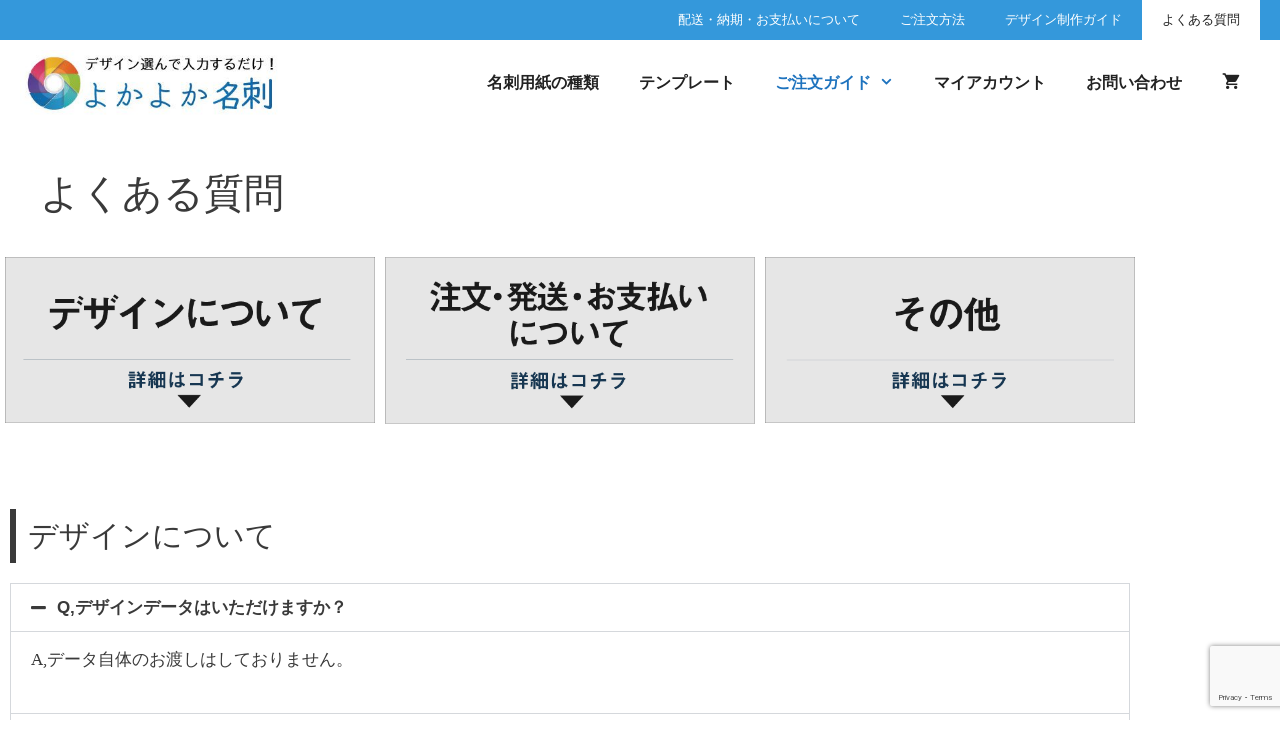

--- FILE ---
content_type: text/html; charset=UTF-8
request_url: https://hakata-ori.com/%E3%82%88%E3%81%8F%E3%81%82%E3%82%8B%E8%B3%AA%E5%95%8F/
body_size: 25489
content:
<!DOCTYPE html>
<html dir="ltr" lang="ja" prefix="og: https://ogp.me/ns#">
<head>
	<meta charset="UTF-8">
	<title>よくある質問 | よかよか名刺</title>
	<style>img:is([sizes="auto" i], [sizes^="auto," i]) { contain-intrinsic-size: 3000px 1500px }</style>
	
		<!-- All in One SEO 4.9.3 - aioseo.com -->
	<meta name="description" content="デザインについて Q,デザインデータはいただけますか？ A,データ自体のお渡しはしておりません。 Q,注文後デ" />
	<meta name="robots" content="max-image-preview:large" />
	<link rel="canonical" href="https://hakata-ori.com/%e3%82%88%e3%81%8f%e3%81%82%e3%82%8b%e8%b3%aa%e5%95%8f/" />
	<meta name="generator" content="All in One SEO (AIOSEO) 4.9.3" />
		<meta property="og:locale" content="ja_JP" />
		<meta property="og:site_name" content="よかよか名刺 | 自分の名刺をサイト上で簡単に作れます！" />
		<meta property="og:type" content="article" />
		<meta property="og:title" content="よくある質問 | よかよか名刺" />
		<meta property="og:description" content="デザインについて Q,デザインデータはいただけますか？ A,データ自体のお渡しはしておりません。 Q,注文後デ" />
		<meta property="og:url" content="https://hakata-ori.com/%e3%82%88%e3%81%8f%e3%81%82%e3%82%8b%e8%b3%aa%e5%95%8f/" />
		<meta property="og:image" content="https://hakata-ori.com/wp-content/uploads/2020/07/cropped-logo_ol.jpg" />
		<meta property="og:image:secure_url" content="https://hakata-ori.com/wp-content/uploads/2020/07/cropped-logo_ol.jpg" />
		<meta property="article:published_time" content="2020-07-10T05:17:06+00:00" />
		<meta property="article:modified_time" content="2025-02-13T07:46:25+00:00" />
		<meta name="twitter:card" content="summary" />
		<meta name="twitter:site" content="@fukuoka_meishi" />
		<meta name="twitter:title" content="よくある質問 | よかよか名刺" />
		<meta name="twitter:description" content="デザインについて Q,デザインデータはいただけますか？ A,データ自体のお渡しはしておりません。 Q,注文後デ" />
		<meta name="twitter:creator" content="@fukuoka_meishi" />
		<meta name="twitter:image" content="https://hakata-ori.com/wp-content/uploads/2020/07/cropped-logo_ol.jpg" />
		<script type="application/ld+json" class="aioseo-schema">
			{"@context":"https:\/\/schema.org","@graph":[{"@type":"BreadcrumbList","@id":"https:\/\/hakata-ori.com\/%e3%82%88%e3%81%8f%e3%81%82%e3%82%8b%e8%b3%aa%e5%95%8f\/#breadcrumblist","itemListElement":[{"@type":"ListItem","@id":"https:\/\/hakata-ori.com#listItem","position":1,"name":"Home","item":"https:\/\/hakata-ori.com","nextItem":{"@type":"ListItem","@id":"https:\/\/hakata-ori.com\/%e3%82%88%e3%81%8f%e3%81%82%e3%82%8b%e8%b3%aa%e5%95%8f\/#listItem","name":"\u3088\u304f\u3042\u308b\u8cea\u554f"}},{"@type":"ListItem","@id":"https:\/\/hakata-ori.com\/%e3%82%88%e3%81%8f%e3%81%82%e3%82%8b%e8%b3%aa%e5%95%8f\/#listItem","position":2,"name":"\u3088\u304f\u3042\u308b\u8cea\u554f","previousItem":{"@type":"ListItem","@id":"https:\/\/hakata-ori.com#listItem","name":"Home"}}]},{"@type":"Organization","@id":"https:\/\/hakata-ori.com\/#organization","name":"\u30c7\u30b6\u30a4\u30f3\u7121\u6599\u540d\u523a\u5236\u4f5c","description":"\u81ea\u5206\u306e\u540d\u523a\u3092\u30b5\u30a4\u30c8\u4e0a\u3067\u7c21\u5358\u306b\u4f5c\u308c\u307e\u3059\uff01","url":"https:\/\/hakata-ori.com\/","telephone":"+81924098228","logo":{"@type":"ImageObject","url":"https:\/\/hakata-ori.com\/wp-content\/uploads\/2020\/07\/cropped-logo_ol.jpg","@id":"https:\/\/hakata-ori.com\/%e3%82%88%e3%81%8f%e3%81%82%e3%82%8b%e8%b3%aa%e5%95%8f\/#organizationLogo","width":400,"height":97},"image":{"@id":"https:\/\/hakata-ori.com\/%e3%82%88%e3%81%8f%e3%81%82%e3%82%8b%e8%b3%aa%e5%95%8f\/#organizationLogo"},"sameAs":["https:\/\/twitter.com\/fukuoka_meishi"]},{"@type":"WebPage","@id":"https:\/\/hakata-ori.com\/%e3%82%88%e3%81%8f%e3%81%82%e3%82%8b%e8%b3%aa%e5%95%8f\/#webpage","url":"https:\/\/hakata-ori.com\/%e3%82%88%e3%81%8f%e3%81%82%e3%82%8b%e8%b3%aa%e5%95%8f\/","name":"\u3088\u304f\u3042\u308b\u8cea\u554f | \u3088\u304b\u3088\u304b\u540d\u523a","description":"\u30c7\u30b6\u30a4\u30f3\u306b\u3064\u3044\u3066 Q,\u30c7\u30b6\u30a4\u30f3\u30c7\u30fc\u30bf\u306f\u3044\u305f\u3060\u3051\u307e\u3059\u304b\uff1f A,\u30c7\u30fc\u30bf\u81ea\u4f53\u306e\u304a\u6e21\u3057\u306f\u3057\u3066\u304a\u308a\u307e\u305b\u3093\u3002 Q,\u6ce8\u6587\u5f8c\u30c7","inLanguage":"ja","isPartOf":{"@id":"https:\/\/hakata-ori.com\/#website"},"breadcrumb":{"@id":"https:\/\/hakata-ori.com\/%e3%82%88%e3%81%8f%e3%81%82%e3%82%8b%e8%b3%aa%e5%95%8f\/#breadcrumblist"},"datePublished":"2020-07-10T14:17:06+09:00","dateModified":"2025-02-13T16:46:25+09:00"},{"@type":"WebSite","@id":"https:\/\/hakata-ori.com\/#website","url":"https:\/\/hakata-ori.com\/","name":"\u3088\u304b\u3088\u304b\u540d\u523a","description":"\u81ea\u5206\u306e\u540d\u523a\u3092\u30b5\u30a4\u30c8\u4e0a\u3067\u7c21\u5358\u306b\u4f5c\u308c\u307e\u3059\uff01","inLanguage":"ja","publisher":{"@id":"https:\/\/hakata-ori.com\/#organization"}}]}
		</script>
		<!-- All in One SEO -->

<meta name="viewport" content="width=device-width, initial-scale=1"><link rel='dns-prefetch' href='//webfonts.sakura.ne.jp' />
<link rel='dns-prefetch' href='//www.googletagmanager.com' />
<link rel="alternate" type="application/rss+xml" title="よかよか名刺 &raquo; フィード" href="https://hakata-ori.com/feed/" />
<link rel="alternate" type="application/rss+xml" title="よかよか名刺 &raquo; コメントフィード" href="https://hakata-ori.com/comments/feed/" />
<script>
window._wpemojiSettings = {"baseUrl":"https:\/\/s.w.org\/images\/core\/emoji\/16.0.1\/72x72\/","ext":".png","svgUrl":"https:\/\/s.w.org\/images\/core\/emoji\/16.0.1\/svg\/","svgExt":".svg","source":{"concatemoji":"https:\/\/hakata-ori.com\/wp-includes\/js\/wp-emoji-release.min.js?ver=6.8.3"}};
/*! This file is auto-generated */
!function(s,n){var o,i,e;function c(e){try{var t={supportTests:e,timestamp:(new Date).valueOf()};sessionStorage.setItem(o,JSON.stringify(t))}catch(e){}}function p(e,t,n){e.clearRect(0,0,e.canvas.width,e.canvas.height),e.fillText(t,0,0);var t=new Uint32Array(e.getImageData(0,0,e.canvas.width,e.canvas.height).data),a=(e.clearRect(0,0,e.canvas.width,e.canvas.height),e.fillText(n,0,0),new Uint32Array(e.getImageData(0,0,e.canvas.width,e.canvas.height).data));return t.every(function(e,t){return e===a[t]})}function u(e,t){e.clearRect(0,0,e.canvas.width,e.canvas.height),e.fillText(t,0,0);for(var n=e.getImageData(16,16,1,1),a=0;a<n.data.length;a++)if(0!==n.data[a])return!1;return!0}function f(e,t,n,a){switch(t){case"flag":return n(e,"\ud83c\udff3\ufe0f\u200d\u26a7\ufe0f","\ud83c\udff3\ufe0f\u200b\u26a7\ufe0f")?!1:!n(e,"\ud83c\udde8\ud83c\uddf6","\ud83c\udde8\u200b\ud83c\uddf6")&&!n(e,"\ud83c\udff4\udb40\udc67\udb40\udc62\udb40\udc65\udb40\udc6e\udb40\udc67\udb40\udc7f","\ud83c\udff4\u200b\udb40\udc67\u200b\udb40\udc62\u200b\udb40\udc65\u200b\udb40\udc6e\u200b\udb40\udc67\u200b\udb40\udc7f");case"emoji":return!a(e,"\ud83e\udedf")}return!1}function g(e,t,n,a){var r="undefined"!=typeof WorkerGlobalScope&&self instanceof WorkerGlobalScope?new OffscreenCanvas(300,150):s.createElement("canvas"),o=r.getContext("2d",{willReadFrequently:!0}),i=(o.textBaseline="top",o.font="600 32px Arial",{});return e.forEach(function(e){i[e]=t(o,e,n,a)}),i}function t(e){var t=s.createElement("script");t.src=e,t.defer=!0,s.head.appendChild(t)}"undefined"!=typeof Promise&&(o="wpEmojiSettingsSupports",i=["flag","emoji"],n.supports={everything:!0,everythingExceptFlag:!0},e=new Promise(function(e){s.addEventListener("DOMContentLoaded",e,{once:!0})}),new Promise(function(t){var n=function(){try{var e=JSON.parse(sessionStorage.getItem(o));if("object"==typeof e&&"number"==typeof e.timestamp&&(new Date).valueOf()<e.timestamp+604800&&"object"==typeof e.supportTests)return e.supportTests}catch(e){}return null}();if(!n){if("undefined"!=typeof Worker&&"undefined"!=typeof OffscreenCanvas&&"undefined"!=typeof URL&&URL.createObjectURL&&"undefined"!=typeof Blob)try{var e="postMessage("+g.toString()+"("+[JSON.stringify(i),f.toString(),p.toString(),u.toString()].join(",")+"));",a=new Blob([e],{type:"text/javascript"}),r=new Worker(URL.createObjectURL(a),{name:"wpTestEmojiSupports"});return void(r.onmessage=function(e){c(n=e.data),r.terminate(),t(n)})}catch(e){}c(n=g(i,f,p,u))}t(n)}).then(function(e){for(var t in e)n.supports[t]=e[t],n.supports.everything=n.supports.everything&&n.supports[t],"flag"!==t&&(n.supports.everythingExceptFlag=n.supports.everythingExceptFlag&&n.supports[t]);n.supports.everythingExceptFlag=n.supports.everythingExceptFlag&&!n.supports.flag,n.DOMReady=!1,n.readyCallback=function(){n.DOMReady=!0}}).then(function(){return e}).then(function(){var e;n.supports.everything||(n.readyCallback(),(e=n.source||{}).concatemoji?t(e.concatemoji):e.wpemoji&&e.twemoji&&(t(e.twemoji),t(e.wpemoji)))}))}((window,document),window._wpemojiSettings);
</script>
<style id='wp-emoji-styles-inline-css'>

	img.wp-smiley, img.emoji {
		display: inline !important;
		border: none !important;
		box-shadow: none !important;
		height: 1em !important;
		width: 1em !important;
		margin: 0 0.07em !important;
		vertical-align: -0.1em !important;
		background: none !important;
		padding: 0 !important;
	}
</style>
<style id='classic-theme-styles-inline-css'>
/*! This file is auto-generated */
.wp-block-button__link{color:#fff;background-color:#32373c;border-radius:9999px;box-shadow:none;text-decoration:none;padding:calc(.667em + 2px) calc(1.333em + 2px);font-size:1.125em}.wp-block-file__button{background:#32373c;color:#fff;text-decoration:none}
</style>
<link rel='stylesheet' id='aioseo/css/src/vue/standalone/blocks/table-of-contents/global.scss-css' href='https://hakata-ori.com/wp-content/plugins/all-in-one-seo-pack/dist/Lite/assets/css/table-of-contents/global.e90f6d47.css?ver=4.9.3' media='all' />
<style id='global-styles-inline-css'>
:root{--wp--preset--aspect-ratio--square: 1;--wp--preset--aspect-ratio--4-3: 4/3;--wp--preset--aspect-ratio--3-4: 3/4;--wp--preset--aspect-ratio--3-2: 3/2;--wp--preset--aspect-ratio--2-3: 2/3;--wp--preset--aspect-ratio--16-9: 16/9;--wp--preset--aspect-ratio--9-16: 9/16;--wp--preset--color--black: #000000;--wp--preset--color--cyan-bluish-gray: #abb8c3;--wp--preset--color--white: #ffffff;--wp--preset--color--pale-pink: #f78da7;--wp--preset--color--vivid-red: #cf2e2e;--wp--preset--color--luminous-vivid-orange: #ff6900;--wp--preset--color--luminous-vivid-amber: #fcb900;--wp--preset--color--light-green-cyan: #7bdcb5;--wp--preset--color--vivid-green-cyan: #00d084;--wp--preset--color--pale-cyan-blue: #8ed1fc;--wp--preset--color--vivid-cyan-blue: #0693e3;--wp--preset--color--vivid-purple: #9b51e0;--wp--preset--color--contrast: var(--contrast);--wp--preset--color--contrast-2: var(--contrast-2);--wp--preset--color--contrast-3: var(--contrast-3);--wp--preset--color--base: var(--base);--wp--preset--color--base-2: var(--base-2);--wp--preset--color--base-3: var(--base-3);--wp--preset--color--accent: var(--accent);--wp--preset--gradient--vivid-cyan-blue-to-vivid-purple: linear-gradient(135deg,rgba(6,147,227,1) 0%,rgb(155,81,224) 100%);--wp--preset--gradient--light-green-cyan-to-vivid-green-cyan: linear-gradient(135deg,rgb(122,220,180) 0%,rgb(0,208,130) 100%);--wp--preset--gradient--luminous-vivid-amber-to-luminous-vivid-orange: linear-gradient(135deg,rgba(252,185,0,1) 0%,rgba(255,105,0,1) 100%);--wp--preset--gradient--luminous-vivid-orange-to-vivid-red: linear-gradient(135deg,rgba(255,105,0,1) 0%,rgb(207,46,46) 100%);--wp--preset--gradient--very-light-gray-to-cyan-bluish-gray: linear-gradient(135deg,rgb(238,238,238) 0%,rgb(169,184,195) 100%);--wp--preset--gradient--cool-to-warm-spectrum: linear-gradient(135deg,rgb(74,234,220) 0%,rgb(151,120,209) 20%,rgb(207,42,186) 40%,rgb(238,44,130) 60%,rgb(251,105,98) 80%,rgb(254,248,76) 100%);--wp--preset--gradient--blush-light-purple: linear-gradient(135deg,rgb(255,206,236) 0%,rgb(152,150,240) 100%);--wp--preset--gradient--blush-bordeaux: linear-gradient(135deg,rgb(254,205,165) 0%,rgb(254,45,45) 50%,rgb(107,0,62) 100%);--wp--preset--gradient--luminous-dusk: linear-gradient(135deg,rgb(255,203,112) 0%,rgb(199,81,192) 50%,rgb(65,88,208) 100%);--wp--preset--gradient--pale-ocean: linear-gradient(135deg,rgb(255,245,203) 0%,rgb(182,227,212) 50%,rgb(51,167,181) 100%);--wp--preset--gradient--electric-grass: linear-gradient(135deg,rgb(202,248,128) 0%,rgb(113,206,126) 100%);--wp--preset--gradient--midnight: linear-gradient(135deg,rgb(2,3,129) 0%,rgb(40,116,252) 100%);--wp--preset--font-size--small: 13px;--wp--preset--font-size--medium: 20px;--wp--preset--font-size--large: 36px;--wp--preset--font-size--x-large: 42px;--wp--preset--spacing--20: 0.44rem;--wp--preset--spacing--30: 0.67rem;--wp--preset--spacing--40: 1rem;--wp--preset--spacing--50: 1.5rem;--wp--preset--spacing--60: 2.25rem;--wp--preset--spacing--70: 3.38rem;--wp--preset--spacing--80: 5.06rem;--wp--preset--shadow--natural: 6px 6px 9px rgba(0, 0, 0, 0.2);--wp--preset--shadow--deep: 12px 12px 50px rgba(0, 0, 0, 0.4);--wp--preset--shadow--sharp: 6px 6px 0px rgba(0, 0, 0, 0.2);--wp--preset--shadow--outlined: 6px 6px 0px -3px rgba(255, 255, 255, 1), 6px 6px rgba(0, 0, 0, 1);--wp--preset--shadow--crisp: 6px 6px 0px rgba(0, 0, 0, 1);}:where(.is-layout-flex){gap: 0.5em;}:where(.is-layout-grid){gap: 0.5em;}body .is-layout-flex{display: flex;}.is-layout-flex{flex-wrap: wrap;align-items: center;}.is-layout-flex > :is(*, div){margin: 0;}body .is-layout-grid{display: grid;}.is-layout-grid > :is(*, div){margin: 0;}:where(.wp-block-columns.is-layout-flex){gap: 2em;}:where(.wp-block-columns.is-layout-grid){gap: 2em;}:where(.wp-block-post-template.is-layout-flex){gap: 1.25em;}:where(.wp-block-post-template.is-layout-grid){gap: 1.25em;}.has-black-color{color: var(--wp--preset--color--black) !important;}.has-cyan-bluish-gray-color{color: var(--wp--preset--color--cyan-bluish-gray) !important;}.has-white-color{color: var(--wp--preset--color--white) !important;}.has-pale-pink-color{color: var(--wp--preset--color--pale-pink) !important;}.has-vivid-red-color{color: var(--wp--preset--color--vivid-red) !important;}.has-luminous-vivid-orange-color{color: var(--wp--preset--color--luminous-vivid-orange) !important;}.has-luminous-vivid-amber-color{color: var(--wp--preset--color--luminous-vivid-amber) !important;}.has-light-green-cyan-color{color: var(--wp--preset--color--light-green-cyan) !important;}.has-vivid-green-cyan-color{color: var(--wp--preset--color--vivid-green-cyan) !important;}.has-pale-cyan-blue-color{color: var(--wp--preset--color--pale-cyan-blue) !important;}.has-vivid-cyan-blue-color{color: var(--wp--preset--color--vivid-cyan-blue) !important;}.has-vivid-purple-color{color: var(--wp--preset--color--vivid-purple) !important;}.has-black-background-color{background-color: var(--wp--preset--color--black) !important;}.has-cyan-bluish-gray-background-color{background-color: var(--wp--preset--color--cyan-bluish-gray) !important;}.has-white-background-color{background-color: var(--wp--preset--color--white) !important;}.has-pale-pink-background-color{background-color: var(--wp--preset--color--pale-pink) !important;}.has-vivid-red-background-color{background-color: var(--wp--preset--color--vivid-red) !important;}.has-luminous-vivid-orange-background-color{background-color: var(--wp--preset--color--luminous-vivid-orange) !important;}.has-luminous-vivid-amber-background-color{background-color: var(--wp--preset--color--luminous-vivid-amber) !important;}.has-light-green-cyan-background-color{background-color: var(--wp--preset--color--light-green-cyan) !important;}.has-vivid-green-cyan-background-color{background-color: var(--wp--preset--color--vivid-green-cyan) !important;}.has-pale-cyan-blue-background-color{background-color: var(--wp--preset--color--pale-cyan-blue) !important;}.has-vivid-cyan-blue-background-color{background-color: var(--wp--preset--color--vivid-cyan-blue) !important;}.has-vivid-purple-background-color{background-color: var(--wp--preset--color--vivid-purple) !important;}.has-black-border-color{border-color: var(--wp--preset--color--black) !important;}.has-cyan-bluish-gray-border-color{border-color: var(--wp--preset--color--cyan-bluish-gray) !important;}.has-white-border-color{border-color: var(--wp--preset--color--white) !important;}.has-pale-pink-border-color{border-color: var(--wp--preset--color--pale-pink) !important;}.has-vivid-red-border-color{border-color: var(--wp--preset--color--vivid-red) !important;}.has-luminous-vivid-orange-border-color{border-color: var(--wp--preset--color--luminous-vivid-orange) !important;}.has-luminous-vivid-amber-border-color{border-color: var(--wp--preset--color--luminous-vivid-amber) !important;}.has-light-green-cyan-border-color{border-color: var(--wp--preset--color--light-green-cyan) !important;}.has-vivid-green-cyan-border-color{border-color: var(--wp--preset--color--vivid-green-cyan) !important;}.has-pale-cyan-blue-border-color{border-color: var(--wp--preset--color--pale-cyan-blue) !important;}.has-vivid-cyan-blue-border-color{border-color: var(--wp--preset--color--vivid-cyan-blue) !important;}.has-vivid-purple-border-color{border-color: var(--wp--preset--color--vivid-purple) !important;}.has-vivid-cyan-blue-to-vivid-purple-gradient-background{background: var(--wp--preset--gradient--vivid-cyan-blue-to-vivid-purple) !important;}.has-light-green-cyan-to-vivid-green-cyan-gradient-background{background: var(--wp--preset--gradient--light-green-cyan-to-vivid-green-cyan) !important;}.has-luminous-vivid-amber-to-luminous-vivid-orange-gradient-background{background: var(--wp--preset--gradient--luminous-vivid-amber-to-luminous-vivid-orange) !important;}.has-luminous-vivid-orange-to-vivid-red-gradient-background{background: var(--wp--preset--gradient--luminous-vivid-orange-to-vivid-red) !important;}.has-very-light-gray-to-cyan-bluish-gray-gradient-background{background: var(--wp--preset--gradient--very-light-gray-to-cyan-bluish-gray) !important;}.has-cool-to-warm-spectrum-gradient-background{background: var(--wp--preset--gradient--cool-to-warm-spectrum) !important;}.has-blush-light-purple-gradient-background{background: var(--wp--preset--gradient--blush-light-purple) !important;}.has-blush-bordeaux-gradient-background{background: var(--wp--preset--gradient--blush-bordeaux) !important;}.has-luminous-dusk-gradient-background{background: var(--wp--preset--gradient--luminous-dusk) !important;}.has-pale-ocean-gradient-background{background: var(--wp--preset--gradient--pale-ocean) !important;}.has-electric-grass-gradient-background{background: var(--wp--preset--gradient--electric-grass) !important;}.has-midnight-gradient-background{background: var(--wp--preset--gradient--midnight) !important;}.has-small-font-size{font-size: var(--wp--preset--font-size--small) !important;}.has-medium-font-size{font-size: var(--wp--preset--font-size--medium) !important;}.has-large-font-size{font-size: var(--wp--preset--font-size--large) !important;}.has-x-large-font-size{font-size: var(--wp--preset--font-size--x-large) !important;}
:where(.wp-block-post-template.is-layout-flex){gap: 1.25em;}:where(.wp-block-post-template.is-layout-grid){gap: 1.25em;}
:where(.wp-block-columns.is-layout-flex){gap: 2em;}:where(.wp-block-columns.is-layout-grid){gap: 2em;}
:root :where(.wp-block-pullquote){font-size: 1.5em;line-height: 1.6;}
</style>
<link rel='stylesheet' id='contact-form-7-css' href='https://hakata-ori.com/wp-content/plugins/contact-form-7/includes/css/styles.css?ver=6.1.4' media='all' />
<link rel='stylesheet' id='jquery-fpd-css' href='https://hakata-ori.com/wp-content/plugins/fancy-product-designer/assets/css/FancyProductDesigner-all.min.css?ver=5.3.2' media='all' />
<link rel='stylesheet' id='fpd-single-product-css' href='https://hakata-ori.com/wp-content/plugins/fancy-product-designer/assets/css/fancy-product.css?ver=4.8.3' media='all' />
<link rel='stylesheet' id='woocommerce-layout-css' href='https://hakata-ori.com/wp-content/plugins/woocommerce/assets/css/woocommerce-layout.css?ver=10.4.3' media='all' />
<link rel='stylesheet' id='woocommerce-smallscreen-css' href='https://hakata-ori.com/wp-content/plugins/woocommerce/assets/css/woocommerce-smallscreen.css?ver=10.4.3' media='only screen and (max-width: 768px)' />
<link rel='stylesheet' id='woocommerce-general-css' href='https://hakata-ori.com/wp-content/plugins/woocommerce/assets/css/woocommerce.css?ver=10.4.3' media='all' />
<style id='woocommerce-inline-inline-css'>
.woocommerce form .form-row .required { visibility: visible; }
</style>
<link rel='stylesheet' id='generate-style-css' href='https://hakata-ori.com/wp-content/themes/generatepress/assets/css/all.min.css?ver=3.6.1' media='all' />
<style id='generate-style-inline-css'>
body{background-color:#ffffff;color:#3a3a3a;}a{color:#1e73be;}a:hover, a:focus, a:active{color:#000000;}body .grid-container{max-width:1240px;}.wp-block-group__inner-container{max-width:1240px;margin-left:auto;margin-right:auto;}.site-header .header-image{width:30px;}.generate-back-to-top{font-size:20px;border-radius:3px;position:fixed;bottom:30px;right:30px;line-height:40px;width:40px;text-align:center;z-index:10;transition:opacity 300ms ease-in-out;opacity:0.1;transform:translateY(1000px);}.generate-back-to-top__show{opacity:1;transform:translateY(0);}:root{--contrast:#222222;--contrast-2:#575760;--contrast-3:#b2b2be;--base:#f0f0f0;--base-2:#f7f8f9;--base-3:#ffffff;--accent:#1e73be;}:root .has-contrast-color{color:var(--contrast);}:root .has-contrast-background-color{background-color:var(--contrast);}:root .has-contrast-2-color{color:var(--contrast-2);}:root .has-contrast-2-background-color{background-color:var(--contrast-2);}:root .has-contrast-3-color{color:var(--contrast-3);}:root .has-contrast-3-background-color{background-color:var(--contrast-3);}:root .has-base-color{color:var(--base);}:root .has-base-background-color{background-color:var(--base);}:root .has-base-2-color{color:var(--base-2);}:root .has-base-2-background-color{background-color:var(--base-2);}:root .has-base-3-color{color:var(--base-3);}:root .has-base-3-background-color{background-color:var(--base-3);}:root .has-accent-color{color:var(--accent);}:root .has-accent-background-color{background-color:var(--accent);}body{line-height:1.5;}.entry-content > [class*="wp-block-"]:not(:last-child):not(.wp-block-heading){margin-bottom:1.5em;}.main-navigation a, .menu-toggle{font-weight:600;text-transform:uppercase;font-size:16px;}.main-navigation .main-nav ul ul li a{font-size:15px;}.sidebar .widget, .footer-widgets .widget{font-size:17px;}h1{font-weight:300;font-size:40px;}h2{font-weight:300;font-size:30px;}h3{font-size:20px;}h4{font-size:inherit;}h5{font-size:inherit;}@media (max-width:768px){.main-title{font-size:20px;}h1{font-size:30px;}h2{font-size:25px;}}.top-bar{background-color:#636363;color:#ffffff;}.top-bar a{color:#ffffff;}.top-bar a:hover{color:#303030;}.site-header{background-color:#ffffff;color:#3a3a3a;}.site-header a{color:#3a3a3a;}.main-title a,.main-title a:hover{color:#222222;}.site-description{color:#757575;}.mobile-menu-control-wrapper .menu-toggle,.mobile-menu-control-wrapper .menu-toggle:hover,.mobile-menu-control-wrapper .menu-toggle:focus,.has-inline-mobile-toggle #site-navigation.toggled{background-color:rgba(0, 0, 0, 0.02);}.main-navigation,.main-navigation ul ul{background-color:#ffffff;}.main-navigation .main-nav ul li a, .main-navigation .menu-toggle, .main-navigation .menu-bar-items{color:#222222;}.main-navigation .main-nav ul li:not([class*="current-menu-"]):hover > a, .main-navigation .main-nav ul li:not([class*="current-menu-"]):focus > a, .main-navigation .main-nav ul li.sfHover:not([class*="current-menu-"]) > a, .main-navigation .menu-bar-item:hover > a, .main-navigation .menu-bar-item.sfHover > a{color:#1e73be;background-color:#ffffff;}button.menu-toggle:hover,button.menu-toggle:focus,.main-navigation .mobile-bar-items a,.main-navigation .mobile-bar-items a:hover,.main-navigation .mobile-bar-items a:focus{color:#222222;}.main-navigation .main-nav ul li[class*="current-menu-"] > a{color:#1e73be;background-color:#ffffff;}.navigation-search input[type="search"],.navigation-search input[type="search"]:active, .navigation-search input[type="search"]:focus, .main-navigation .main-nav ul li.search-item.active > a, .main-navigation .menu-bar-items .search-item.active > a{color:#1e73be;background-color:#ffffff;}.main-navigation ul ul{background-color:#3f3f3f;}.main-navigation .main-nav ul ul li a{color:#ffffff;}.main-navigation .main-nav ul ul li:not([class*="current-menu-"]):hover > a,.main-navigation .main-nav ul ul li:not([class*="current-menu-"]):focus > a, .main-navigation .main-nav ul ul li.sfHover:not([class*="current-menu-"]) > a{color:#ffffff;background-color:#4f4f4f;}.main-navigation .main-nav ul ul li[class*="current-menu-"] > a{color:#ffffff;background-color:#4f4f4f;}.separate-containers .inside-article, .separate-containers .comments-area, .separate-containers .page-header, .one-container .container, .separate-containers .paging-navigation, .inside-page-header{background-color:#ffffff;}.entry-meta{color:#595959;}.entry-meta a{color:#595959;}.entry-meta a:hover{color:#1e73be;}.sidebar .widget{background-color:#ffffff;}.sidebar .widget .widget-title{color:#000000;}.footer-widgets{color:#ffffff;background-color:rgba(22,54,81,0.93);}.footer-widgets a{color:#ffffff;}.footer-widgets a:hover{color:#e5e5e5;}.footer-widgets .widget-title{color:#ffffff;}.site-info{color:#606060;background-color:#ffffff;}.site-info a{color:#ffffff;}.site-info a:hover{color:#1e72bd;}.footer-bar .widget_nav_menu .current-menu-item a{color:#1e72bd;}input[type="text"],input[type="email"],input[type="url"],input[type="password"],input[type="search"],input[type="tel"],input[type="number"],textarea,select{color:#333333;background-color:#ffffff;border-color:#cccccc;}input[type="text"]:focus,input[type="email"]:focus,input[type="url"]:focus,input[type="password"]:focus,input[type="search"]:focus,input[type="tel"]:focus,input[type="number"]:focus,textarea:focus,select:focus{color:#333333;background-color:#ffffff;border-color:#bfbfbf;}button,html input[type="button"],input[type="reset"],input[type="submit"],a.button,a.wp-block-button__link:not(.has-background){color:#ffffff;background-color:#163651;}button:hover,html input[type="button"]:hover,input[type="reset"]:hover,input[type="submit"]:hover,a.button:hover,button:focus,html input[type="button"]:focus,input[type="reset"]:focus,input[type="submit"]:focus,a.button:focus,a.wp-block-button__link:not(.has-background):active,a.wp-block-button__link:not(.has-background):focus,a.wp-block-button__link:not(.has-background):hover{color:#ffffff;background-color:#3498db;}a.generate-back-to-top{background-color:rgba( 0,0,0,0.4 );color:#ffffff;}a.generate-back-to-top:hover,a.generate-back-to-top:focus{background-color:rgba( 0,0,0,0.6 );color:#ffffff;}:root{--gp-search-modal-bg-color:var(--base-3);--gp-search-modal-text-color:var(--contrast);--gp-search-modal-overlay-bg-color:rgba(0,0,0,0.2);}@media (max-width: 768px){.main-navigation .menu-bar-item:hover > a, .main-navigation .menu-bar-item.sfHover > a{background:none;color:#222222;}}.inside-top-bar{padding:10px;}.inside-header{padding:25px 40px 10px 40px;}.separate-containers .inside-article, .separate-containers .comments-area, .separate-containers .page-header, .separate-containers .paging-navigation, .one-container .site-content, .inside-page-header{padding:40px 20px 40px 20px;}.site-main .wp-block-group__inner-container{padding:40px 20px 40px 20px;}.entry-content .alignwide, body:not(.no-sidebar) .entry-content .alignfull{margin-left:-20px;width:calc(100% + 40px);max-width:calc(100% + 40px);}.one-container.right-sidebar .site-main,.one-container.both-right .site-main{margin-right:20px;}.one-container.left-sidebar .site-main,.one-container.both-left .site-main{margin-left:20px;}.one-container.both-sidebars .site-main{margin:0px 20px 0px 20px;}.separate-containers .widget, .separate-containers .site-main > *, .separate-containers .page-header, .widget-area .main-navigation{margin-bottom:5px;}.separate-containers .site-main{margin:5px;}.both-right.separate-containers .inside-left-sidebar{margin-right:2px;}.both-right.separate-containers .inside-right-sidebar{margin-left:2px;}.both-left.separate-containers .inside-left-sidebar{margin-right:2px;}.both-left.separate-containers .inside-right-sidebar{margin-left:2px;}.separate-containers .page-header-image, .separate-containers .page-header-contained, .separate-containers .page-header-image-single, .separate-containers .page-header-content-single{margin-top:5px;}.separate-containers .inside-right-sidebar, .separate-containers .inside-left-sidebar{margin-top:5px;margin-bottom:5px;}.main-navigation .main-nav ul li a,.menu-toggle,.main-navigation .mobile-bar-items a{line-height:85px;}.navigation-search input[type="search"]{height:85px;}.rtl .menu-item-has-children .dropdown-menu-toggle{padding-left:20px;}.rtl .main-navigation .main-nav ul li.menu-item-has-children > a{padding-right:20px;}.widget-area .widget{padding:0px;}.site-info{padding:20px;}@media (max-width:768px){.separate-containers .inside-article, .separate-containers .comments-area, .separate-containers .page-header, .separate-containers .paging-navigation, .one-container .site-content, .inside-page-header{padding:10px 5px 30px 5px;}.site-main .wp-block-group__inner-container{padding:10px 5px 30px 5px;}.inside-header{padding-top:0px;padding-right:0px;padding-bottom:0px;padding-left:0px;}.widget-area .widget{padding-right:40px;padding-left:50px;}.site-info{padding-right:10px;padding-left:10px;}.entry-content .alignwide, body:not(.no-sidebar) .entry-content .alignfull{margin-left:-5px;width:calc(100% + 10px);max-width:calc(100% + 10px);}}@media (max-width: 768px){.main-navigation .menu-toggle,.main-navigation .mobile-bar-items,.sidebar-nav-mobile:not(#sticky-placeholder){display:block;}.main-navigation ul,.gen-sidebar-nav{display:none;}[class*="nav-float-"] .site-header .inside-header > *{float:none;clear:both;}}
.dynamic-author-image-rounded{border-radius:100%;}.dynamic-featured-image, .dynamic-author-image{vertical-align:middle;}.one-container.blog .dynamic-content-template:not(:last-child), .one-container.archive .dynamic-content-template:not(:last-child){padding-bottom:0px;}.dynamic-entry-excerpt > p:last-child{margin-bottom:0px;}
.main-navigation .main-nav ul li a,.menu-toggle,.main-navigation .mobile-bar-items a{transition: line-height 300ms ease}.main-navigation.toggled .main-nav > ul{background-color: #ffffff}
.navigation-branding .main-title{font-weight:bold;text-transform:none;font-size:25px;}@media (max-width: 768px){.navigation-branding .main-title{font-size:20px;}}
@media (max-width: 768px){.main-navigation .menu-toggle,.main-navigation .mobile-bar-items a,.main-navigation .menu-bar-item > a{padding-left:24px;padding-right:24px;}.main-navigation .main-nav ul li a,.main-navigation .menu-toggle,.main-navigation .mobile-bar-items a,.main-navigation .menu-bar-item > a{line-height:64px;}.main-navigation .site-logo.navigation-logo img, .mobile-header-navigation .site-logo.mobile-header-logo img, .navigation-search input[type="search"]{height:64px;}}
</style>
<link rel='stylesheet' id='generate-font-icons-css' href='https://hakata-ori.com/wp-content/themes/generatepress/assets/css/components/font-icons.min.css?ver=3.6.1' media='all' />
<link rel='stylesheet' id='font-awesome-css' href='https://hakata-ori.com/wp-content/plugins/elementor/assets/lib/font-awesome/css/font-awesome.min.css?ver=4.7.0' media='all' />
<link rel='stylesheet' id='elementor-icons-css' href='https://hakata-ori.com/wp-content/plugins/elementor/assets/lib/eicons/css/elementor-icons.min.css?ver=5.46.0' media='all' />
<link rel='stylesheet' id='elementor-frontend-css' href='https://hakata-ori.com/wp-content/plugins/elementor/assets/css/frontend.min.css?ver=3.34.4' media='all' />
<style id='elementor-frontend-inline-css'>
.elementor-kit-129{--e-global-color-primary:#6EC1E4;--e-global-color-secondary:#54595F;--e-global-color-text:#7A7A7A;--e-global-color-accent:#61CE70;--e-global-color-8ae9d8c:#4054B2;--e-global-color-527b0ded:#23A455;--e-global-color-21cc85bd:#000;--e-global-color-e2d6dc0:#FFF;--e-global-typography-primary-font-family:"Roboto";--e-global-typography-primary-font-weight:600;--e-global-typography-secondary-font-family:"Roboto Slab";--e-global-typography-secondary-font-weight:400;--e-global-typography-text-font-family:"Roboto";--e-global-typography-text-font-weight:400;--e-global-typography-accent-font-family:"Roboto";--e-global-typography-accent-font-weight:500;}.elementor-kit-129 e-page-transition{background-color:#FFBC7D;}.elementor-section.elementor-section-boxed > .elementor-container{max-width:1140px;}.e-con{--container-max-width:1140px;}{}h1.entry-title{display:var(--page-title-display);}@media(max-width:1024px){.elementor-section.elementor-section-boxed > .elementor-container{max-width:1024px;}.e-con{--container-max-width:1024px;}}@media(max-width:767px){.elementor-section.elementor-section-boxed > .elementor-container{max-width:767px;}.e-con{--container-max-width:767px;}}
.elementor-3155 .elementor-element.elementor-element-b02f4d6:hover img{opacity:0.7;}.elementor-3155 .elementor-element.elementor-element-46d6d68:hover img{opacity:0.7;}.elementor-3155 .elementor-element.elementor-element-1bb0de1:hover img{opacity:0.7;}.elementor-3155 .elementor-element.elementor-element-73ee042:hover img{opacity:0.7;}.elementor-3155 .elementor-element.elementor-element-15e3374:hover img{opacity:0.7;}.elementor-3155 .elementor-element.elementor-element-762e912:hover img{opacity:0.7;}.elementor-3155 .elementor-element.elementor-element-6d6f760{--spacer-size:50px;}.elementor-3155 .elementor-element.elementor-element-44359e6 > .elementor-widget-container{padding:12px 12px 12px 12px;border-style:solid;border-width:0px 0px 0px 6px;}.elementor-3155 .elementor-element.elementor-element-e50468d{--spacer-size:50px;}.elementor-3155 .elementor-element.elementor-element-fc391f1 > .elementor-widget-container{padding:12px 12px 12px 12px;border-style:solid;border-width:0px 0px 0px 6px;}.elementor-3155 .elementor-element.elementor-element-2dcd862{--spacer-size:50px;}.elementor-3155 .elementor-element.elementor-element-8e746ce > .elementor-widget-container{padding:12px 12px 12px 12px;border-style:solid;border-width:0px 0px 0px 6px;}@media(max-width:767px){.elementor-3155 .elementor-element.elementor-element-bf475d9{width:33.3%;}.elementor-3155 .elementor-element.elementor-element-b02f4d6 img{width:100%;}.elementor-3155 .elementor-element.elementor-element-f4aea5a{width:33.3%;}.elementor-3155 .elementor-element.elementor-element-46d6d68 img{width:100%;}.elementor-3155 .elementor-element.elementor-element-7af28e6{width:33.3%;}.elementor-3155 .elementor-element.elementor-element-1bb0de1 img{width:100%;}.elementor-3155 .elementor-element.elementor-element-4fa0be9{width:33.3%;}.elementor-3155 .elementor-element.elementor-element-73ee042 img{width:100%;}.elementor-3155 .elementor-element.elementor-element-c4d6e5f{width:33.3%;}.elementor-3155 .elementor-element.elementor-element-15e3374 img{width:100%;}.elementor-3155 .elementor-element.elementor-element-f1139a4{width:33.3%;}.elementor-3155 .elementor-element.elementor-element-762e912 img{width:100%;}}
</style>
<link rel='stylesheet' id='widget-image-css' href='https://hakata-ori.com/wp-content/plugins/elementor/assets/css/widget-image.min.css?ver=3.34.4' media='all' />
<link rel='stylesheet' id='widget-spacer-css' href='https://hakata-ori.com/wp-content/plugins/elementor/assets/css/widget-spacer.min.css?ver=3.34.4' media='all' />
<link rel='stylesheet' id='widget-heading-css' href='https://hakata-ori.com/wp-content/plugins/elementor/assets/css/widget-heading.min.css?ver=3.34.4' media='all' />
<link rel='stylesheet' id='widget-accordion-css' href='https://hakata-ori.com/wp-content/plugins/elementor/assets/css/widget-accordion.min.css?ver=3.34.4' media='all' />
<link rel='stylesheet' id='generate-secondary-nav-css' href='https://hakata-ori.com/wp-content/plugins/gp-premium/secondary-nav/functions/css/style.min.css?ver=2.5.5' media='all' />
<style id='generate-secondary-nav-inline-css'>
.secondary-navigation{background-color:#3498db;}.secondary-navigation .main-nav ul li a,.secondary-navigation .menu-toggle,.secondary-menu-bar-items .menu-bar-item > a{color:#ffffff;}.secondary-navigation .secondary-menu-bar-items{color:#ffffff;}button.secondary-menu-toggle:hover,button.secondary-menu-toggle:focus{color:#ffffff;}.widget-area .secondary-navigation{margin-bottom:5px;}.secondary-navigation ul ul{background-color:#303030;top:auto;}.secondary-navigation .main-nav ul ul li a{color:#ffffff;}.secondary-navigation .main-nav ul li:not([class*="current-menu-"]):hover > a, .secondary-navigation .main-nav ul li:not([class*="current-menu-"]):focus > a, .secondary-navigation .main-nav ul li.sfHover:not([class*="current-menu-"]) > a, .secondary-menu-bar-items .menu-bar-item:hover > a{color:#ffffff;background-color:#69addb;}.secondary-navigation .main-nav ul ul li:not([class*="current-menu-"]):hover > a,.secondary-navigation .main-nav ul ul li:not([class*="current-menu-"]):focus > a,.secondary-navigation .main-nav ul ul li.sfHover:not([class*="current-menu-"]) > a{color:#ffffff;background-color:#474747;}.secondary-navigation .main-nav ul li[class*="current-menu-"] > a{color:#222222;background-color:#ffffff;}.secondary-navigation .main-nav ul ul li[class*="current-menu-"] > a{color:#ffffff;background-color:#474747;}@media (max-width: 768px) {.secondary-menu-bar-items .menu-bar-item:hover > a{background: none;color: #ffffff;}}
</style>
<link rel='stylesheet' id='generate-secondary-nav-mobile-css' href='https://hakata-ori.com/wp-content/plugins/gp-premium/secondary-nav/functions/css/style-mobile.min.css?ver=2.5.5' media='all' />
<link rel='stylesheet' id='generate-sticky-css' href='https://hakata-ori.com/wp-content/plugins/gp-premium/menu-plus/functions/css/sticky.min.css?ver=2.5.5' media='all' />
<link rel='stylesheet' id='generate-navigation-branding-css' href='https://hakata-ori.com/wp-content/plugins/gp-premium/menu-plus/functions/css/navigation-branding.min.css?ver=2.5.5' media='all' />
<style id='generate-navigation-branding-inline-css'>
.navigation-branding img, .site-logo.mobile-header-logo img{height:85px;width:auto;}.navigation-branding .main-title{line-height:85px;}@media (max-width: 1250px){#site-navigation .navigation-branding, #sticky-navigation .navigation-branding{margin-left:10px;}}@media (max-width: 768px){.main-navigation:not(.slideout-navigation) .main-nav{-ms-flex:0 0 100%;flex:0 0 100%;}.main-navigation:not(.slideout-navigation) .inside-navigation{-ms-flex-wrap:wrap;flex-wrap:wrap;display:-webkit-box;display:-ms-flexbox;display:flex;}.nav-aligned-center .navigation-branding, .nav-aligned-left .navigation-branding{margin-right:auto;}.nav-aligned-center  .main-navigation.has-branding:not(.slideout-navigation) .inside-navigation .main-nav,.nav-aligned-center  .main-navigation.has-sticky-branding.navigation-stick .inside-navigation .main-nav,.nav-aligned-left  .main-navigation.has-branding:not(.slideout-navigation) .inside-navigation .main-nav,.nav-aligned-left  .main-navigation.has-sticky-branding.navigation-stick .inside-navigation .main-nav{margin-right:0px;}.navigation-branding img, .site-logo.mobile-header-logo{height:64px;}.navigation-branding .main-title{line-height:64px;}}
</style>
<link rel='stylesheet' id='generate-woocommerce-css' href='https://hakata-ori.com/wp-content/plugins/gp-premium/woocommerce/functions/css/woocommerce.min.css?ver=2.5.5' media='all' />
<style id='generate-woocommerce-inline-css'>
.woocommerce ul.products li.product .woocommerce-LoopProduct-link h2, .woocommerce ul.products li.product .woocommerce-loop-category__title{font-weight:normal;text-transform:none;font-size:20px;}.woocommerce .up-sells ul.products li.product .woocommerce-LoopProduct-link h2, .woocommerce .cross-sells ul.products li.product .woocommerce-LoopProduct-link h2, .woocommerce .related ul.products li.product .woocommerce-LoopProduct-link h2{font-size:20px;}.woocommerce #respond input#submit, .woocommerce a.button, .woocommerce button.button, .woocommerce input.button, .wc-block-components-button{color:#ffffff;background-color:#163651;text-decoration:none;font-weight:normal;text-transform:none;}.woocommerce #respond input#submit:hover, .woocommerce a.button:hover, .woocommerce button.button:hover, .woocommerce input.button:hover, .wc-block-components-button:hover{color:#ffffff;background-color:#3498db;}.woocommerce #respond input#submit.alt, .woocommerce a.button.alt, .woocommerce button.button.alt, .woocommerce input.button.alt, .woocommerce #respond input#submit.alt.disabled, .woocommerce #respond input#submit.alt.disabled:hover, .woocommerce #respond input#submit.alt:disabled, .woocommerce #respond input#submit.alt:disabled:hover, .woocommerce #respond input#submit.alt:disabled[disabled], .woocommerce #respond input#submit.alt:disabled[disabled]:hover, .woocommerce a.button.alt.disabled, .woocommerce a.button.alt.disabled:hover, .woocommerce a.button.alt:disabled, .woocommerce a.button.alt:disabled:hover, .woocommerce a.button.alt:disabled[disabled], .woocommerce a.button.alt:disabled[disabled]:hover, .woocommerce button.button.alt.disabled, .woocommerce button.button.alt.disabled:hover, .woocommerce button.button.alt:disabled, .woocommerce button.button.alt:disabled:hover, .woocommerce button.button.alt:disabled[disabled], .woocommerce button.button.alt:disabled[disabled]:hover, .woocommerce input.button.alt.disabled, .woocommerce input.button.alt.disabled:hover, .woocommerce input.button.alt:disabled, .woocommerce input.button.alt:disabled:hover, .woocommerce input.button.alt:disabled[disabled], .woocommerce input.button.alt:disabled[disabled]:hover{color:#ffffff;background-color:#1e73be;}.woocommerce #respond input#submit.alt:hover, .woocommerce a.button.alt:hover, .woocommerce button.button.alt:hover, .woocommerce input.button.alt:hover{color:#ffffff;background-color:#377fbf;}button.wc-block-components-panel__button{font-size:inherit;}.woocommerce .star-rating span:before, .woocommerce p.stars:hover a::before{color:#ffa200;}.woocommerce span.onsale{background-color:#222222;color:#ffffff;}.woocommerce ul.products li.product .price, .woocommerce div.product p.price{color:#222222;}.woocommerce div.product .woocommerce-tabs ul.tabs li a{color:#222222;}.woocommerce div.product .woocommerce-tabs ul.tabs li a:hover, .woocommerce div.product .woocommerce-tabs ul.tabs li.active a{color:#1e73be;}.woocommerce-message{background-color:#0b9444;color:#ffffff;}div.woocommerce-message a.button, div.woocommerce-message a.button:focus, div.woocommerce-message a.button:hover, div.woocommerce-message a, div.woocommerce-message a:focus, div.woocommerce-message a:hover{color:#ffffff;}.woocommerce-info{background-color:#1e73be;color:#ffffff;}div.woocommerce-info a.button, div.woocommerce-info a.button:focus, div.woocommerce-info a.button:hover, div.woocommerce-info a, div.woocommerce-info a:focus, div.woocommerce-info a:hover{color:#ffffff;}.woocommerce-error{background-color:#e8626d;color:#ffffff;}div.woocommerce-error a.button, div.woocommerce-error a.button:focus, div.woocommerce-error a.button:hover, div.woocommerce-error a, div.woocommerce-error a:focus, div.woocommerce-error a:hover{color:#ffffff;}.woocommerce-product-details__short-description{color:#3a3a3a;}#wc-mini-cart{background-color:#ffffff;color:#000000;}#wc-mini-cart a:not(.button), #wc-mini-cart a.remove{color:#000000;}#wc-mini-cart .button{background-color:#1e73be;color:#ffffff;}#wc-mini-cart .button:hover, #wc-mini-cart .button:focus, #wc-mini-cart .button:active{color:#ffffff;}.woocommerce #content div.product div.images, .woocommerce div.product div.images, .woocommerce-page #content div.product div.images, .woocommerce-page div.product div.images{width:50%;}.add-to-cart-panel{background-color:#ffffff;color:#000000;}.add-to-cart-panel a:not(.button){color:#000000;}#wc-sticky-cart-panel .button{background-color:#636363;}.woocommerce .widget_price_filter .price_slider_wrapper .ui-widget-content{background-color:#dddddd;}.woocommerce .widget_price_filter .ui-slider .ui-slider-range, .woocommerce .widget_price_filter .ui-slider .ui-slider-handle{background-color:#666666;}.wc-columns-container .products, .woocommerce .related ul.products, .woocommerce .up-sells ul.products{grid-gap:25px;}@media (max-width: 1024px){.woocommerce .wc-columns-container.wc-tablet-columns-2 .products{-ms-grid-columns:(1fr)[2];grid-template-columns:repeat(2, 1fr);}.wc-related-upsell-tablet-columns-2 .related ul.products, .wc-related-upsell-tablet-columns-2 .up-sells ul.products{-ms-grid-columns:(1fr)[2];grid-template-columns:repeat(2, 1fr);}}@media (max-width:768px){.add-to-cart-panel .continue-shopping{background-color:#ffffff;}.woocommerce #content div.product div.images,.woocommerce div.product div.images,.woocommerce-page #content div.product div.images,.woocommerce-page div.product div.images{width:100%;}}@media (max-width: 768px){.mobile-bar-items + .menu-toggle{text-align:left;}nav.toggled .main-nav li.wc-menu-item{display:none !important;}body.nav-search-enabled .wc-menu-cart-activated:not(#mobile-header) .mobile-bar-items{float:right;position:relative;}.nav-search-enabled .wc-menu-cart-activated:not(#mobile-header) .menu-toggle{float:left;width:auto;}.mobile-bar-items.wc-mobile-cart-items{z-index:1;}}
</style>
<link rel='stylesheet' id='generate-woocommerce-mobile-css' href='https://hakata-ori.com/wp-content/plugins/gp-premium/woocommerce/functions/css/woocommerce-mobile.min.css?ver=2.5.5' media='(max-width:768px)' />
<link rel='stylesheet' id='gp-premium-icons-css' href='https://hakata-ori.com/wp-content/plugins/gp-premium/general/icons/icons.min.css?ver=2.5.5' media='all' />
<link rel='stylesheet' id='elementor-gf-local-roboto-css' href='https://hakata-ori.com/wp-content/uploads/elementor/google-fonts/css/roboto.css?ver=1753777212' media='all' />
<link rel='stylesheet' id='elementor-gf-local-robotoslab-css' href='https://hakata-ori.com/wp-content/uploads/elementor/google-fonts/css/robotoslab.css?ver=1753777216' media='all' />
<link rel='stylesheet' id='elementor-icons-shared-0-css' href='https://hakata-ori.com/wp-content/plugins/elementor/assets/lib/font-awesome/css/fontawesome.min.css?ver=5.15.3' media='all' />
<link rel='stylesheet' id='elementor-icons-fa-solid-css' href='https://hakata-ori.com/wp-content/plugins/elementor/assets/lib/font-awesome/css/solid.min.css?ver=5.15.3' media='all' />
<script src="https://hakata-ori.com/wp-includes/js/jquery/jquery.min.js?ver=3.7.1" id="jquery-core-js"></script>
<script src="https://hakata-ori.com/wp-includes/js/jquery/jquery-migrate.min.js?ver=3.4.1" id="jquery-migrate-js"></script>
<script src="//webfonts.sakura.ne.jp/js/sakurav3.js?fadein=0&amp;ver=3.1.4" id="typesquare_std-js"></script>
<script src="https://hakata-ori.com/wp-content/plugins/woocommerce/assets/js/jquery-blockui/jquery.blockUI.min.js?ver=2.7.0-wc.10.4.3" id="wc-jquery-blockui-js" data-wp-strategy="defer"></script>
<script id="wc-add-to-cart-js-extra">
var wc_add_to_cart_params = {"ajax_url":"\/wp-admin\/admin-ajax.php","wc_ajax_url":"\/?wc-ajax=%%endpoint%%","i18n_view_cart":"\u304a\u8cb7\u3044\u7269\u30ab\u30b4\u3092\u8868\u793a","cart_url":"https:\/\/hakata-ori.com\/cart\/","is_cart":"","cart_redirect_after_add":"no"};
</script>
<script src="https://hakata-ori.com/wp-content/plugins/woocommerce/assets/js/frontend/add-to-cart.min.js?ver=10.4.3" id="wc-add-to-cart-js" defer data-wp-strategy="defer"></script>
<script src="https://hakata-ori.com/wp-content/plugins/woocommerce/assets/js/js-cookie/js.cookie.min.js?ver=2.1.4-wc.10.4.3" id="wc-js-cookie-js" data-wp-strategy="defer"></script>

<!-- Site Kit によって追加された Google タグ（gtag.js）スニペット -->
<!-- Google アナリティクス スニペット (Site Kit が追加) -->
<script src="https://www.googletagmanager.com/gtag/js?id=GT-MQ76GMNW" id="google_gtagjs-js" async></script>
<script id="google_gtagjs-js-after">
window.dataLayer = window.dataLayer || [];function gtag(){dataLayer.push(arguments);}
gtag("set","linker",{"domains":["hakata-ori.com"]});
gtag("js", new Date());
gtag("set", "developer_id.dZTNiMT", true);
gtag("config", "GT-MQ76GMNW");
 window._googlesitekit = window._googlesitekit || {}; window._googlesitekit.throttledEvents = []; window._googlesitekit.gtagEvent = (name, data) => { var key = JSON.stringify( { name, data } ); if ( !! window._googlesitekit.throttledEvents[ key ] ) { return; } window._googlesitekit.throttledEvents[ key ] = true; setTimeout( () => { delete window._googlesitekit.throttledEvents[ key ]; }, 5 ); gtag( "event", name, { ...data, event_source: "site-kit" } ); };
</script>
<link rel="https://api.w.org/" href="https://hakata-ori.com/wp-json/" /><link rel="alternate" title="JSON" type="application/json" href="https://hakata-ori.com/wp-json/wp/v2/pages/3155" /><link rel="EditURI" type="application/rsd+xml" title="RSD" href="https://hakata-ori.com/xmlrpc.php?rsd" />
<meta name="generator" content="WordPress 6.8.3" />
<meta name="generator" content="WooCommerce 10.4.3" />
<link rel='shortlink' href='https://hakata-ori.com/?p=3155' />
<link rel="alternate" title="oEmbed (JSON)" type="application/json+oembed" href="https://hakata-ori.com/wp-json/oembed/1.0/embed?url=https%3A%2F%2Fhakata-ori.com%2F%25e3%2582%2588%25e3%2581%258f%25e3%2581%2582%25e3%2582%258b%25e8%25b3%25aa%25e5%2595%258f%2F" />
<link rel="alternate" title="oEmbed (XML)" type="text/xml+oembed" href="https://hakata-ori.com/wp-json/oembed/1.0/embed?url=https%3A%2F%2Fhakata-ori.com%2F%25e3%2582%2588%25e3%2581%258f%25e3%2581%2582%25e3%2582%258b%25e8%25b3%25aa%25e5%2595%258f%2F&#038;format=xml" />
<meta name="generator" content="Site Kit by Google 1.171.0" /><style type='text/css'>
h1,h2,h3,h1:lang(ja),h2:lang(ja),h3:lang(ja),.entry-title:lang(ja){ font-family: "UD新ゴ M";}h4,h5,h6,h4:lang(ja),h5:lang(ja),h6:lang(ja),div.entry-meta span:lang(ja),footer.entry-footer span:lang(ja){ font-family: "新丸ゴ R";}.hentry,.entry-content p,.post-inner.entry-content p,#comments div:lang(ja){ font-family: "UD新ゴ コンデンス90 L";}strong,b,#comments .comment-author .fn:lang(ja){ font-family: "UD新ゴ コンデンス90 M";}</style>
	<noscript><style>.woocommerce-product-gallery{ opacity: 1 !important; }</style></noscript>
	<meta name="generator" content="Elementor 3.34.4; features: additional_custom_breakpoints; settings: css_print_method-internal, google_font-enabled, font_display-auto">
			<style>
				.e-con.e-parent:nth-of-type(n+4):not(.e-lazyloaded):not(.e-no-lazyload),
				.e-con.e-parent:nth-of-type(n+4):not(.e-lazyloaded):not(.e-no-lazyload) * {
					background-image: none !important;
				}
				@media screen and (max-height: 1024px) {
					.e-con.e-parent:nth-of-type(n+3):not(.e-lazyloaded):not(.e-no-lazyload),
					.e-con.e-parent:nth-of-type(n+3):not(.e-lazyloaded):not(.e-no-lazyload) * {
						background-image: none !important;
					}
				}
				@media screen and (max-height: 640px) {
					.e-con.e-parent:nth-of-type(n+2):not(.e-lazyloaded):not(.e-no-lazyload),
					.e-con.e-parent:nth-of-type(n+2):not(.e-lazyloaded):not(.e-no-lazyload) * {
						background-image: none !important;
					}
				}
			</style>
			
<!-- Global site tag (gtag.js) - Google Analytics -->
<script async src="https://www.googletagmanager.com/gtag/js?id=UA-173525958-1"></script>
<script>
  window.dataLayer = window.dataLayer || [];
  function gtag(){dataLayer.push(arguments);}
  gtag('js', new Date());

  gtag('config', 'UA-173525958-1');
</script>




<script async src="https://s.yimg.jp/images/listing/tool/cv/ytag.js"></script>
<script>
window.yjDataLayer = window.yjDataLayer || [];
function ytag() { yjDataLayer.push(arguments); }
ytag({"type":"ycl_cookie"});
</script><link rel="icon" href="https://hakata-ori.com/wp-content/uploads/2020/07/cropped-logo2-32x32.png" sizes="32x32" />
<link rel="icon" href="https://hakata-ori.com/wp-content/uploads/2020/07/cropped-logo2-192x192.png" sizes="192x192" />
<link rel="apple-touch-icon" href="https://hakata-ori.com/wp-content/uploads/2020/07/cropped-logo2-180x180.png" />
<meta name="msapplication-TileImage" content="https://hakata-ori.com/wp-content/uploads/2020/07/cropped-logo2-270x270.png" />
		<style id="wp-custom-css">
			/* GeneratePress Site CSS */ /*Custom CSS is for the Contact Form 7 ##form. If you are using Elementor Pro, you can download that version from https://Elementortemplatepack.com
*/
/* コンタクトフォーム見出しの色 */
.wpcf7-form label {
  color: #000;
}

.comments-area{display:none;}


.wpcf7-form {
  padding: 0 50px;
} /* End GeneratePress Site CSS */


 /* 商品一覧画像に線追加 */
.inside-wc-product-image {
    position: relative;
    display: inline-block;
    border: solid 1px #ccc;
}

.woocommerce button.button:disabled, .woocommerce button.button:disabled[disabled]{
    color: initial;
    cursor: not-allowed;
    opacity: 1;
    padding: .618em 1em;
}
.woocommerce button.button, .woocommerce input.button {
  border:1px solid #999;

	background-color: #3498db;}

.woocommerce button.button:hover, .woocommerce input.button:hover {
  border:1px solid #999;
	background-color: #0076b7;}

#add_payment_method table.cart img, .woocommerce-cart table.cart img, .woocommerce-checkout table.cart img {
    width: 300px;
    box-shadow: none;
}

 /* asideナビ画像ホバー指示 */
#media_image-3:hover{
	opacity:0.7;
}
#media_image-4:hover{
	opacity:0.7;
}
#media_image-5:hover{
	opacity:0.7;
}
#media_image-6:hover{
	opacity:0.7;
}
#media_image-7:hover{
	opacity:0.7;
}
#media_image-8:hover{
	opacity:0.7;
}
#media_image-9:hover{
	opacity:0.7;
}
#media_image-10:hover{
	opacity:0.7;
}
#media_image-11:hover{
	opacity:0.7;
}
#media_image-12:hover{
	opacity:0.7;
}
#media_image-13:hover{
	opacity:0.7;
}
#media_image-15:hover{
	opacity:0.7;
}
#media_image-16:hover{
	opacity:0.7;
}
#media_image-17:hover{
	opacity:0.7;
}
#media_image-18:hover{
	opacity:0.7;
}
#media_image-19:hover{
	opacity:0.7;
}
#media_image-20:hover{
	opacity:0.7;
}
#media_image-21:hover{
	opacity:0.7;
}
#media_image-22:hover{
	opacity:0.7;
}
#media_image-23:hover{
	opacity:0.7;
}

 /* フッターウィジェット指示 */

.footer-widgets li{
	line-height:2;
	font-size:16px;
}

.footer-widgets li a{
	border-bottom:solid px #3498db;
}

.footer-widgets li a:hover{
	border-bottom:solid 1px #e5e5e5;
}

.footer-widgets .widget-title{
	font-weight:bolder;
	color:#fff;
}

body, button, input, select, textarea{ font-family: "ゴシックMB101 B","ヒラギノ角ゴ ProN W3", "Hiragino Kaku Gothic ProN", "メイリオ", "Meiryo", "verdana", sans-serif;}

.elementor-22 .elementor-element.elementor-element-a54e855 .elementor-heading-title{
	font-family: "ゴシックMB101 B","ヒラギノ角ゴ ProN W3", "Hiragino Kaku Gothic ProN", "メイリオ", "Meiryo", "verdana", sans-serif;
}

/* カレンダー前と次の月の非表示設定 */
.wp-calendar-nav .typesquare_tags{
	display:none;
}
		</style>
		</head>

<body class="wp-singular page-template-default page page-id-3155 wp-custom-logo wp-embed-responsive wp-theme-generatepress theme-generatepress post-image-aligned-center secondary-nav-above-header secondary-nav-aligned-right sticky-menu-fade sticky-enabled both-sticky-menu woocommerce-no-js no-sidebar nav-below-header separate-containers fluid-header active-footer-widgets-5 nav-aligned-right header-aligned-left dropdown-hover elementor-default elementor-kit-129 elementor-page elementor-page-3155" itemtype="https://schema.org/WebPage" itemscope>
	<a class="screen-reader-text skip-link" href="#content" title="コンテンツへスキップ">コンテンツへスキップ</a>			<nav id="secondary-navigation" aria-label="Secondary" class="secondary-navigation" itemtype="https://schema.org/SiteNavigationElement" itemscope>
				<div class="inside-navigation grid-container grid-parent">
										<button class="menu-toggle secondary-menu-toggle">
						<span class="mobile-menu">ご注文ガイド</span>					</button>
					<div class="main-nav"><ul id="menu-%e3%81%94%e6%b3%a8%e6%96%87%e3%82%ac%e3%82%a4%e3%83%89" class=" secondary-menu sf-menu"><li id="menu-item-3168" class="menu-item menu-item-type-post_type menu-item-object-page menu-item-3168"><a href="https://hakata-ori.com/%e9%85%8d%e9%80%81%e3%83%bb%e7%b4%8d%e6%9c%9f%e3%83%bb%e3%81%8a%e6%94%af%e6%89%95%e3%81%84%e3%81%ab%e3%81%a4%e3%81%84%e3%81%a6/">配送・納期・お支払いについて</a></li>
<li id="menu-item-3171" class="menu-item menu-item-type-post_type menu-item-object-page menu-item-3171"><a href="https://hakata-ori.com/%e3%81%94%e6%b3%a8%e6%96%87%e6%96%b9%e6%b3%95/">ご注文方法</a></li>
<li id="menu-item-3169" class="menu-item menu-item-type-post_type menu-item-object-page menu-item-3169"><a href="https://hakata-ori.com/%e3%83%87%e3%82%b6%e3%82%a4%e3%83%b3%e5%88%b6%e4%bd%9c%e3%82%ac%e3%82%a4%e3%83%89/">デザイン制作ガイド</a></li>
<li id="menu-item-3170" class="menu-item menu-item-type-post_type menu-item-object-page current-menu-item page_item page-item-3155 current_page_item menu-item-3170"><a href="https://hakata-ori.com/%e3%82%88%e3%81%8f%e3%81%82%e3%82%8b%e8%b3%aa%e5%95%8f/" aria-current="page">よくある質問</a></li>
</ul></div>				</div><!-- .inside-navigation -->
			</nav><!-- #secondary-navigation -->
					<nav class="has-branding wc-menu-cart-activated main-navigation sub-menu-right" id="site-navigation" aria-label="プライマリ"  itemtype="https://schema.org/SiteNavigationElement" itemscope>
			<div class="inside-navigation grid-container grid-parent">
				<div class="navigation-branding"><div class="site-logo">
						<a href="https://hakata-ori.com/" title="よかよか名刺" rel="home">
							<img  class="header-image is-logo-image" alt="よかよか名刺" src="https://hakata-ori.com/wp-content/uploads/2020/07/cropped-logo_ol.jpg" title="よかよか名刺" width="400" height="97" />
						</a>
					</div></div>	<div class="mobile-bar-items wc-mobile-cart-items">
				<a href="https://hakata-ori.com/cart/" class="cart-contents shopping-cart " title="View your shopping cart"><span class="number-of-items no-items">0</span><span class="amount"></span></a>	</div>
					<button class="menu-toggle" aria-controls="primary-menu" aria-expanded="false">
					<span class="mobile-menu">Menu</span>				</button>
				<div id="primary-menu" class="main-nav"><ul id="menu-main" class=" menu sf-menu"><li id="menu-item-3176" class="menu-item menu-item-type-post_type menu-item-object-page menu-item-3176"><a href="https://hakata-ori.com/%e5%90%8d%e5%88%ba%e7%94%a8%e7%b4%99%e3%83%a9%e3%82%a4%e3%83%b3%e3%83%8a%e3%83%83%e3%83%97/">名刺用紙の種類</a></li>
<li id="menu-item-3179" class="menu-item menu-item-type-post_type menu-item-object-page menu-item-3179"><a href="https://hakata-ori.com/shop/">テンプレート</a></li>
<li id="menu-item-3863" class="menu-item menu-item-type-custom menu-item-object-custom current-menu-ancestor current-menu-parent menu-item-has-children menu-item-3863"><a>ご注文ガイド<span role="presentation" class="dropdown-menu-toggle"></span></a>
<ul class="sub-menu">
	<li id="menu-item-3862" class="menu-item menu-item-type-post_type menu-item-object-page menu-item-3862"><a href="https://hakata-ori.com/%e9%85%8d%e9%80%81%e3%83%bb%e7%b4%8d%e6%9c%9f%e3%83%bb%e3%81%8a%e6%94%af%e6%89%95%e3%81%84%e3%81%ab%e3%81%a4%e3%81%84%e3%81%a6/">配送・納期・お支払いについて</a></li>
	<li id="menu-item-3859" class="menu-item menu-item-type-post_type menu-item-object-page menu-item-3859"><a href="https://hakata-ori.com/%e3%81%94%e6%b3%a8%e6%96%87%e6%96%b9%e6%b3%95/">ご注文方法</a></li>
	<li id="menu-item-3860" class="menu-item menu-item-type-post_type menu-item-object-page menu-item-3860"><a href="https://hakata-ori.com/%e3%83%87%e3%82%b6%e3%82%a4%e3%83%b3%e5%88%b6%e4%bd%9c%e3%82%ac%e3%82%a4%e3%83%89/">デザイン制作ガイド</a></li>
	<li id="menu-item-3861" class="menu-item menu-item-type-post_type menu-item-object-page current-menu-item page_item page-item-3155 current_page_item menu-item-3861"><a href="https://hakata-ori.com/%e3%82%88%e3%81%8f%e3%81%82%e3%82%8b%e8%b3%aa%e5%95%8f/" aria-current="page">よくある質問</a></li>
</ul>
</li>
<li id="menu-item-3177" class="menu-item menu-item-type-post_type menu-item-object-page menu-item-3177"><a href="https://hakata-ori.com/my-account/">マイアカウント</a></li>
<li id="menu-item-3178" class="menu-item menu-item-type-post_type menu-item-object-page menu-item-3178"><a href="https://hakata-ori.com/contact-us/">お問い合わせ</a></li>

			<li class="wc-menu-item menu-item-align-right  ">
				<a href="https://hakata-ori.com/cart/" class="cart-contents shopping-cart " title="View your shopping cart"><span class="number-of-items no-items">0</span><span class="amount"></span></a>
			</li></ul></div>			</div>
		</nav>
		
	<div class="site grid-container container hfeed grid-parent" id="page">
				<div class="site-content" id="content">
			
	<div class="content-area grid-parent mobile-grid-100 grid-100 tablet-grid-100" id="primary">
		<main class="site-main" id="main">
			
<article id="post-3155" class="post-3155 page type-page status-publish" itemtype="https://schema.org/CreativeWork" itemscope>
	<div class="inside-article">
		
			<header class="entry-header">
				<h1 class="entry-title" itemprop="headline">よくある質問</h1>			</header>

			
		<div class="entry-content" itemprop="text">
					<div data-elementor-type="wp-page" data-elementor-id="3155" class="elementor elementor-3155" data-elementor-post-type="page">
						<section class="elementor-section elementor-top-section elementor-element elementor-element-9f49587 elementor-section-stretched elementor-hidden-phone elementor-section-boxed elementor-section-height-default elementor-section-height-default" data-id="9f49587" data-element_type="section" data-settings="{&quot;stretch_section&quot;:&quot;section-stretched&quot;}">
						<div class="elementor-container elementor-column-gap-narrow">
					<div class="elementor-column elementor-col-33 elementor-top-column elementor-element elementor-element-bf475d9" data-id="bf475d9" data-element_type="column">
			<div class="elementor-widget-wrap elementor-element-populated">
						<div class="elementor-element elementor-element-b02f4d6 elementor-widget elementor-widget-image" data-id="b02f4d6" data-element_type="widget" data-widget_type="image.default">
				<div class="elementor-widget-container">
																<a href="#question1">
							<img fetchpriority="high" decoding="async" width="600" height="270" src="https://hakata-ori.com/wp-content/uploads/2020/07/question1.png" class="attachment-large size-large wp-image-3199" alt="" srcset="https://hakata-ori.com/wp-content/uploads/2020/07/question1.png 600w, https://hakata-ori.com/wp-content/uploads/2020/07/question1-300x135.png 300w" sizes="(max-width: 600px) 100vw, 600px" />								</a>
															</div>
				</div>
					</div>
		</div>
				<div class="elementor-column elementor-col-33 elementor-top-column elementor-element elementor-element-f4aea5a" data-id="f4aea5a" data-element_type="column">
			<div class="elementor-widget-wrap elementor-element-populated">
						<div class="elementor-element elementor-element-46d6d68 elementor-widget elementor-widget-image" data-id="46d6d68" data-element_type="widget" data-widget_type="image.default">
				<div class="elementor-widget-container">
																<a href="#question2">
							<img decoding="async" width="600" height="271" src="https://hakata-ori.com/wp-content/uploads/2020/07/question2.png" class="attachment-large size-large wp-image-3200" alt="" srcset="https://hakata-ori.com/wp-content/uploads/2020/07/question2.png 600w, https://hakata-ori.com/wp-content/uploads/2020/07/question2-300x136.png 300w" sizes="(max-width: 600px) 100vw, 600px" />								</a>
															</div>
				</div>
					</div>
		</div>
				<div class="elementor-column elementor-col-33 elementor-top-column elementor-element elementor-element-7af28e6" data-id="7af28e6" data-element_type="column">
			<div class="elementor-widget-wrap elementor-element-populated">
						<div class="elementor-element elementor-element-1bb0de1 elementor-widget elementor-widget-image" data-id="1bb0de1" data-element_type="widget" data-widget_type="image.default">
				<div class="elementor-widget-container">
																<a href="#question3">
							<img loading="lazy" decoding="async" width="600" height="270" src="https://hakata-ori.com/wp-content/uploads/2020/07/question3.png" class="attachment-large size-large wp-image-3201" alt="" srcset="https://hakata-ori.com/wp-content/uploads/2020/07/question3.png 600w, https://hakata-ori.com/wp-content/uploads/2020/07/question3-300x135.png 300w" sizes="(max-width: 600px) 100vw, 600px" />								</a>
															</div>
				</div>
					</div>
		</div>
					</div>
		</section>
				<section class="elementor-section elementor-top-section elementor-element elementor-element-293f04b elementor-section-stretched elementor-hidden-desktop elementor-hidden-tablet elementor-section-boxed elementor-section-height-default elementor-section-height-default" data-id="293f04b" data-element_type="section" data-settings="{&quot;stretch_section&quot;:&quot;section-stretched&quot;}">
						<div class="elementor-container elementor-column-gap-narrow">
					<div class="elementor-column elementor-col-33 elementor-top-column elementor-element elementor-element-4fa0be9" data-id="4fa0be9" data-element_type="column">
			<div class="elementor-widget-wrap elementor-element-populated">
						<div class="elementor-element elementor-element-73ee042 elementor-widget elementor-widget-image" data-id="73ee042" data-element_type="widget" data-widget_type="image.default">
				<div class="elementor-widget-container">
																<a href="#question1">
							<img loading="lazy" decoding="async" width="600" height="458" src="https://hakata-ori.com/wp-content/uploads/2020/07/sp_puestion1.png" class="attachment-large size-large wp-image-3248" alt="" srcset="https://hakata-ori.com/wp-content/uploads/2020/07/sp_puestion1.png 600w, https://hakata-ori.com/wp-content/uploads/2020/07/sp_puestion1-300x229.png 300w" sizes="(max-width: 600px) 100vw, 600px" />								</a>
															</div>
				</div>
					</div>
		</div>
				<div class="elementor-column elementor-col-33 elementor-top-column elementor-element elementor-element-c4d6e5f" data-id="c4d6e5f" data-element_type="column">
			<div class="elementor-widget-wrap elementor-element-populated">
						<div class="elementor-element elementor-element-15e3374 elementor-widget elementor-widget-image" data-id="15e3374" data-element_type="widget" data-widget_type="image.default">
				<div class="elementor-widget-container">
																<a href="#question2">
							<img loading="lazy" decoding="async" width="600" height="458" src="https://hakata-ori.com/wp-content/uploads/2020/07/sp_puestion2.png" class="attachment-large size-large wp-image-3249" alt="" srcset="https://hakata-ori.com/wp-content/uploads/2020/07/sp_puestion2.png 600w, https://hakata-ori.com/wp-content/uploads/2020/07/sp_puestion2-300x229.png 300w" sizes="(max-width: 600px) 100vw, 600px" />								</a>
															</div>
				</div>
					</div>
		</div>
				<div class="elementor-column elementor-col-33 elementor-top-column elementor-element elementor-element-f1139a4" data-id="f1139a4" data-element_type="column">
			<div class="elementor-widget-wrap elementor-element-populated">
						<div class="elementor-element elementor-element-762e912 elementor-widget elementor-widget-image" data-id="762e912" data-element_type="widget" data-widget_type="image.default">
				<div class="elementor-widget-container">
																<a href="#question3">
							<img loading="lazy" decoding="async" width="600" height="458" src="https://hakata-ori.com/wp-content/uploads/2020/07/sp_puestion3.png" class="attachment-large size-large wp-image-3250" alt="" srcset="https://hakata-ori.com/wp-content/uploads/2020/07/sp_puestion3.png 600w, https://hakata-ori.com/wp-content/uploads/2020/07/sp_puestion3-300x229.png 300w" sizes="(max-width: 600px) 100vw, 600px" />								</a>
															</div>
				</div>
					</div>
		</div>
					</div>
		</section>
				<section class="elementor-section elementor-top-section elementor-element elementor-element-8bae66a elementor-section-stretched elementor-section-boxed elementor-section-height-default elementor-section-height-default" data-id="8bae66a" data-element_type="section" data-settings="{&quot;stretch_section&quot;:&quot;section-stretched&quot;}">
						<div class="elementor-container elementor-column-gap-default">
					<div class="elementor-column elementor-col-100 elementor-top-column elementor-element elementor-element-e694a04" data-id="e694a04" data-element_type="column">
			<div class="elementor-widget-wrap elementor-element-populated">
						<div class="elementor-element elementor-element-6d6f760 elementor-widget elementor-widget-spacer" data-id="6d6f760" data-element_type="widget" id="question1" data-widget_type="spacer.default">
				<div class="elementor-widget-container">
							<div class="elementor-spacer">
			<div class="elementor-spacer-inner"></div>
		</div>
						</div>
				</div>
				<div class="elementor-element elementor-element-44359e6 elementor-widget elementor-widget-heading" data-id="44359e6" data-element_type="widget" data-widget_type="heading.default">
				<div class="elementor-widget-container">
					<h2 class="elementor-heading-title elementor-size-default">デザインについて
</h2>				</div>
				</div>
				<div class="elementor-element elementor-element-2d0ef94 elementor-widget elementor-widget-accordion" data-id="2d0ef94" data-element_type="widget" data-widget_type="accordion.default">
				<div class="elementor-widget-container">
							<div class="elementor-accordion">
							<div class="elementor-accordion-item">
					<div id="elementor-tab-title-4721" class="elementor-tab-title" data-tab="1" role="button" aria-controls="elementor-tab-content-4721" aria-expanded="false">
													<span class="elementor-accordion-icon elementor-accordion-icon-left" aria-hidden="true">
															<span class="elementor-accordion-icon-closed"><i class="fas fa-plus"></i></span>
								<span class="elementor-accordion-icon-opened"><i class="fas fa-minus"></i></span>
														</span>
												<a class="elementor-accordion-title" tabindex="0">Q,デザインデータはいただけますか？</a>
					</div>
					<div id="elementor-tab-content-4721" class="elementor-tab-content elementor-clearfix" data-tab="1" role="region" aria-labelledby="elementor-tab-title-4721"><p>A,データ自体のお渡しはしておりません。</p></div>
				</div>
							<div class="elementor-accordion-item">
					<div id="elementor-tab-title-4722" class="elementor-tab-title" data-tab="2" role="button" aria-controls="elementor-tab-content-4722" aria-expanded="false">
													<span class="elementor-accordion-icon elementor-accordion-icon-left" aria-hidden="true">
															<span class="elementor-accordion-icon-closed"><i class="fas fa-plus"></i></span>
								<span class="elementor-accordion-icon-opened"><i class="fas fa-minus"></i></span>
														</span>
												<a class="elementor-accordion-title" tabindex="0">Q,注文後データの確認をしたいのですができますか？</a>
					</div>
					<div id="elementor-tab-content-4722" class="elementor-tab-content elementor-clearfix" data-tab="2" role="region" aria-labelledby="elementor-tab-title-4722"><p>A,マイアカウントページから確認いただけます。<br />　該当の注文を表示し[編集したを確認する]からご確認ください。</p></div>
				</div>
							<div class="elementor-accordion-item">
					<div id="elementor-tab-title-4723" class="elementor-tab-title" data-tab="3" role="button" aria-controls="elementor-tab-content-4723" aria-expanded="false">
													<span class="elementor-accordion-icon elementor-accordion-icon-left" aria-hidden="true">
															<span class="elementor-accordion-icon-closed"><i class="fas fa-plus"></i></span>
								<span class="elementor-accordion-icon-opened"><i class="fas fa-minus"></i></span>
														</span>
												<a class="elementor-accordion-title" tabindex="0">Q,アップロードできるロゴデータのデータ形式は何になりますか？</a>
					</div>
					<div id="elementor-tab-content-4723" class="elementor-tab-content elementor-clearfix" data-tab="3" role="region" aria-labelledby="elementor-tab-title-4723"><p>A,JPEG・PNG・GIFデータでアップロードをお願いします。</p></div>
				</div>
							<div class="elementor-accordion-item">
					<div id="elementor-tab-title-4724" class="elementor-tab-title" data-tab="4" role="button" aria-controls="elementor-tab-content-4724" aria-expanded="false">
													<span class="elementor-accordion-icon elementor-accordion-icon-left" aria-hidden="true">
															<span class="elementor-accordion-icon-closed"><i class="fas fa-plus"></i></span>
								<span class="elementor-accordion-icon-opened"><i class="fas fa-minus"></i></span>
														</span>
												<a class="elementor-accordion-title" tabindex="0">Q,アップロードするデータのサイズに基準はありますか？</a>
					</div>
					<div id="elementor-tab-content-4724" class="elementor-tab-content elementor-clearfix" data-tab="4" role="region" aria-labelledby="elementor-tab-title-4724"><p>A,アップロードされたデータが小さければぼやけて印刷されます。<br />　できるだけ大きな画像をアップロードしてください。300ppi以上の解像度が推奨です。<br />　参考ですがWebで使用されている画像は72ppiです。印刷向きではありませんのでご注意ください。</p></div>
				</div>
							<div class="elementor-accordion-item">
					<div id="elementor-tab-title-4725" class="elementor-tab-title" data-tab="5" role="button" aria-controls="elementor-tab-content-4725" aria-expanded="false">
													<span class="elementor-accordion-icon elementor-accordion-icon-left" aria-hidden="true">
															<span class="elementor-accordion-icon-closed"><i class="fas fa-plus"></i></span>
								<span class="elementor-accordion-icon-opened"><i class="fas fa-minus"></i></span>
														</span>
												<a class="elementor-accordion-title" tabindex="0">Q,アップロードする色はRGBでいいのでしょうか？</a>
					</div>
					<div id="elementor-tab-content-4725" class="elementor-tab-content elementor-clearfix" data-tab="5" role="region" aria-labelledby="elementor-tab-title-4725"><p>A,印刷するときにCMYKに変換されます。モニターで見た色より色味が沈みます。<br />　色味が違うということでの再印刷は一切しておりません。何卒ご了承くださいませ。</p></div>
				</div>
							<div class="elementor-accordion-item">
					<div id="elementor-tab-title-4726" class="elementor-tab-title" data-tab="6" role="button" aria-controls="elementor-tab-content-4726" aria-expanded="false">
													<span class="elementor-accordion-icon elementor-accordion-icon-left" aria-hidden="true">
															<span class="elementor-accordion-icon-closed"><i class="fas fa-plus"></i></span>
								<span class="elementor-accordion-icon-opened"><i class="fas fa-minus"></i></span>
														</span>
												<a class="elementor-accordion-title" tabindex="0">Q,デザインテンプレート内に使用しているロゴなどを他の用途に使用してもいいですか？</a>
					</div>
					<div id="elementor-tab-content-4726" class="elementor-tab-content elementor-clearfix" data-tab="6" role="region" aria-labelledby="elementor-tab-title-4726"><p>A,弊社での印刷以外でのご使用はできません。何卒ご了承くださいませ。</p></div>
				</div>
							<div class="elementor-accordion-item">
					<div id="elementor-tab-title-4727" class="elementor-tab-title" data-tab="7" role="button" aria-controls="elementor-tab-content-4727" aria-expanded="false">
													<span class="elementor-accordion-icon elementor-accordion-icon-left" aria-hidden="true">
															<span class="elementor-accordion-icon-closed"><i class="fas fa-plus"></i></span>
								<span class="elementor-accordion-icon-opened"><i class="fas fa-minus"></i></span>
														</span>
												<a class="elementor-accordion-title" tabindex="0">Q,注文後に間違いに気付いたのですが修正は可能でしょうか</a>
					</div>
					<div id="elementor-tab-content-4727" class="elementor-tab-content elementor-clearfix" data-tab="7" role="region" aria-labelledby="elementor-tab-title-4727"><p>A,ご注文後すぐに印刷工程に入りますので修正はできません。<br />　入力された情報や記載されている文言をよく確認してからご注文ください。</p></div>
				</div>
							<div class="elementor-accordion-item">
					<div id="elementor-tab-title-4728" class="elementor-tab-title" data-tab="8" role="button" aria-controls="elementor-tab-content-4728" aria-expanded="false">
													<span class="elementor-accordion-icon elementor-accordion-icon-left" aria-hidden="true">
															<span class="elementor-accordion-icon-closed"><i class="fas fa-plus"></i></span>
								<span class="elementor-accordion-icon-opened"><i class="fas fa-minus"></i></span>
														</span>
												<a class="elementor-accordion-title" tabindex="0">Q,そちらでデザインを確認してもらえますか？</a>
					</div>
					<div id="elementor-tab-content-4728" class="elementor-tab-content elementor-clearfix" data-tab="8" role="region" aria-labelledby="elementor-tab-title-4728"><p>A,デザインについては、お客様に作業してもらいますので確認はしておりません。<br />　ご自身で間違いや崩れなどないかご確認ください。</p></div>
				</div>
							<div class="elementor-accordion-item">
					<div id="elementor-tab-title-4729" class="elementor-tab-title" data-tab="9" role="button" aria-controls="elementor-tab-content-4729" aria-expanded="false">
													<span class="elementor-accordion-icon elementor-accordion-icon-left" aria-hidden="true">
															<span class="elementor-accordion-icon-closed"><i class="fas fa-plus"></i></span>
								<span class="elementor-accordion-icon-opened"><i class="fas fa-minus"></i></span>
														</span>
												<a class="elementor-accordion-title" tabindex="0">Q,フチギリギリにデザインしたいのですが大丈夫ですか？</a>
					</div>
					<div id="elementor-tab-content-4729" class="elementor-tab-content elementor-clearfix" data-tab="9" role="region" aria-labelledby="elementor-tab-title-4729"><p>A,フチから３mm内側に入れてデザインしてください。<br />　断裁の時に１mm程度はズレるので切れる可能性があります。</p></div>
				</div>
							<div class="elementor-accordion-item">
					<div id="elementor-tab-title-47210" class="elementor-tab-title" data-tab="10" role="button" aria-controls="elementor-tab-content-47210" aria-expanded="false">
													<span class="elementor-accordion-icon elementor-accordion-icon-left" aria-hidden="true">
															<span class="elementor-accordion-icon-closed"><i class="fas fa-plus"></i></span>
								<span class="elementor-accordion-icon-opened"><i class="fas fa-minus"></i></span>
														</span>
												<a class="elementor-accordion-title" tabindex="0">Q,印刷前の連絡はありますか？</a>
					</div>
					<div id="elementor-tab-content-47210" class="elementor-tab-content elementor-clearfix" data-tab="10" role="region" aria-labelledby="elementor-tab-title-47210"><p>A,基本的にはご連絡は差し上げておりません。<br />　ただし、デザインされたデータが、印刷上問題が起きそうな場合はメールにてご連絡を差し上げます。<br />不具合例）　<br />・フチギリギリまで文字があり印刷時に切れる恐れがある<br />・アップロードされた画像が粗くきれいに印刷できない<br />・フォントサイズが小さすぎる場合。表示上28が認識できる限界になります<br />・日本語に英語フォントを使用した場合文字化けになる（フォント自体の絞り込みを要件等）</p></div>
				</div>
							<div class="elementor-accordion-item">
					<div id="elementor-tab-title-47211" class="elementor-tab-title" data-tab="11" role="button" aria-controls="elementor-tab-content-47211" aria-expanded="false">
													<span class="elementor-accordion-icon elementor-accordion-icon-left" aria-hidden="true">
															<span class="elementor-accordion-icon-closed"><i class="fas fa-plus"></i></span>
								<span class="elementor-accordion-icon-opened"><i class="fas fa-minus"></i></span>
														</span>
												<a class="elementor-accordion-title" tabindex="0">Q,写真画像がアップロードできないのですが</a>
					</div>
					<div id="elementor-tab-content-47211" class="elementor-tab-content elementor-clearfix" data-tab="11" role="region" aria-labelledby="elementor-tab-title-47211">A,解像度と写真の大きさが足りていないのが原因になります。
　解像度が高い大きな写真をアップロードしてください。</div>
				</div>
							<div class="elementor-accordion-item">
					<div id="elementor-tab-title-47212" class="elementor-tab-title" data-tab="12" role="button" aria-controls="elementor-tab-content-47212" aria-expanded="false">
													<span class="elementor-accordion-icon elementor-accordion-icon-left" aria-hidden="true">
															<span class="elementor-accordion-icon-closed"><i class="fas fa-plus"></i></span>
								<span class="elementor-accordion-icon-opened"><i class="fas fa-minus"></i></span>
														</span>
												<a class="elementor-accordion-title" tabindex="0">Q,裏面はどのように注文したらいいですか？</a>
					</div>
					<div id="elementor-tab-content-47212" class="elementor-tab-content elementor-clearfix" data-tab="12" role="region" aria-labelledby="elementor-tab-title-47212">A,表面をカートに追加してから、裏面テンプレートをお選びください。関連商品として表示されるものもございます。<br>※裏面のみのご注文はできません。ご注文された場合キャンセルさせていただきます。</div>
				</div>
							<div class="elementor-accordion-item">
					<div id="elementor-tab-title-47213" class="elementor-tab-title" data-tab="13" role="button" aria-controls="elementor-tab-content-47213" aria-expanded="false">
													<span class="elementor-accordion-icon elementor-accordion-icon-left" aria-hidden="true">
															<span class="elementor-accordion-icon-closed"><i class="fas fa-plus"></i></span>
								<span class="elementor-accordion-icon-opened"><i class="fas fa-minus"></i></span>
														</span>
												<a class="elementor-accordion-title" tabindex="0">Q,完全データ入稿はできますか？</a>
					</div>
					<div id="elementor-tab-content-47213" class="elementor-tab-content elementor-clearfix" data-tab="13" role="region" aria-labelledby="elementor-tab-title-47213"><p>AIデータもしくはAIデータから変換したPDF入稿に限り可能です。<br />詳細は、下記リンクページよりご確認ください。<br /><a href="/完全データ入稿について/">完全データ入稿について▶︎</a></p></div>
				</div>
								</div>
						</div>
				</div>
					</div>
		</div>
					</div>
		</section>
				<section class="elementor-section elementor-top-section elementor-element elementor-element-19bf5aa elementor-section-stretched elementor-section-boxed elementor-section-height-default elementor-section-height-default" data-id="19bf5aa" data-element_type="section" data-settings="{&quot;stretch_section&quot;:&quot;section-stretched&quot;}">
						<div class="elementor-container elementor-column-gap-default">
					<div class="elementor-column elementor-col-100 elementor-top-column elementor-element elementor-element-9438cca" data-id="9438cca" data-element_type="column">
			<div class="elementor-widget-wrap elementor-element-populated">
						<div class="elementor-element elementor-element-e50468d elementor-widget elementor-widget-spacer" data-id="e50468d" data-element_type="widget" id="question2" data-widget_type="spacer.default">
				<div class="elementor-widget-container">
							<div class="elementor-spacer">
			<div class="elementor-spacer-inner"></div>
		</div>
						</div>
				</div>
				<div class="elementor-element elementor-element-fc391f1 elementor-widget elementor-widget-heading" data-id="fc391f1" data-element_type="widget" data-widget_type="heading.default">
				<div class="elementor-widget-container">
					<h2 class="elementor-heading-title elementor-size-default">注文・発送・お支払いについて
</h2>				</div>
				</div>
				<div class="elementor-element elementor-element-f0ef79d elementor-widget elementor-widget-accordion" data-id="f0ef79d" data-element_type="widget" data-widget_type="accordion.default">
				<div class="elementor-widget-container">
							<div class="elementor-accordion">
							<div class="elementor-accordion-item">
					<div id="elementor-tab-title-2521" class="elementor-tab-title" data-tab="1" role="button" aria-controls="elementor-tab-content-2521" aria-expanded="false">
													<span class="elementor-accordion-icon elementor-accordion-icon-left" aria-hidden="true">
															<span class="elementor-accordion-icon-closed"><i class="fas fa-plus"></i></span>
								<span class="elementor-accordion-icon-opened"><i class="fas fa-minus"></i></span>
														</span>
												<a class="elementor-accordion-title" tabindex="0">Q,電話での注文は可能でしょうか？</a>
					</div>
					<div id="elementor-tab-content-2521" class="elementor-tab-content elementor-clearfix" data-tab="1" role="region" aria-labelledby="elementor-tab-title-2521"><p>A,Webからの注文のみのご対応となります。電話対応は現在ご用意しておりません。<br />　メールフォームよりお問い合わせください。</p></div>
				</div>
							<div class="elementor-accordion-item">
					<div id="elementor-tab-title-2522" class="elementor-tab-title" data-tab="2" role="button" aria-controls="elementor-tab-content-2522" aria-expanded="false">
													<span class="elementor-accordion-icon elementor-accordion-icon-left" aria-hidden="true">
															<span class="elementor-accordion-icon-closed"><i class="fas fa-plus"></i></span>
								<span class="elementor-accordion-icon-opened"><i class="fas fa-minus"></i></span>
														</span>
												<a class="elementor-accordion-title" tabindex="0">Q,発送までどのくらいかかりますか？</a>
					</div>
					<div id="elementor-tab-content-2522" class="elementor-tab-content elementor-clearfix" data-tab="2" role="region" aria-labelledby="elementor-tab-title-2522"><p>A,通常ご注文いただいてから翌営業日までの発送となります。</p></div>
				</div>
							<div class="elementor-accordion-item">
					<div id="elementor-tab-title-2523" class="elementor-tab-title" data-tab="3" role="button" aria-controls="elementor-tab-content-2523" aria-expanded="false">
													<span class="elementor-accordion-icon elementor-accordion-icon-left" aria-hidden="true">
															<span class="elementor-accordion-icon-closed"><i class="fas fa-plus"></i></span>
								<span class="elementor-accordion-icon-opened"><i class="fas fa-minus"></i></span>
														</span>
												<a class="elementor-accordion-title" tabindex="0">Q,発送方法は何がありますか？</a>
					</div>
					<div id="elementor-tab-content-2523" class="elementor-tab-content elementor-clearfix" data-tab="3" role="region" aria-labelledby="elementor-tab-title-2523"><p>A,現在、速達対応のレターパックプラス、メール便（３～4日）のクリックポストがございます。</p></div>
				</div>
							<div class="elementor-accordion-item">
					<div id="elementor-tab-title-2524" class="elementor-tab-title" data-tab="4" role="button" aria-controls="elementor-tab-content-2524" aria-expanded="false">
													<span class="elementor-accordion-icon elementor-accordion-icon-left" aria-hidden="true">
															<span class="elementor-accordion-icon-closed"><i class="fas fa-plus"></i></span>
								<span class="elementor-accordion-icon-opened"><i class="fas fa-minus"></i></span>
														</span>
												<a class="elementor-accordion-title" tabindex="0">Q,決済方法は何がありますか？</a>
					</div>
					<div id="elementor-tab-content-2524" class="elementor-tab-content elementor-clearfix" data-tab="4" role="region" aria-labelledby="elementor-tab-title-2524"><p>A,銀行振込とクレジットカード決済をご用意しております。<br />　銀行振込は入金確認まで時間が掛かりますのでお急ぎの場合はクレジットカード決済をご利用ください。</p></div>
				</div>
							<div class="elementor-accordion-item">
					<div id="elementor-tab-title-2525" class="elementor-tab-title" data-tab="5" role="button" aria-controls="elementor-tab-content-2525" aria-expanded="false">
													<span class="elementor-accordion-icon elementor-accordion-icon-left" aria-hidden="true">
															<span class="elementor-accordion-icon-closed"><i class="fas fa-plus"></i></span>
								<span class="elementor-accordion-icon-opened"><i class="fas fa-minus"></i></span>
														</span>
												<a class="elementor-accordion-title" tabindex="0">Q,リピート注文は可能でしょうか</a>
					</div>
					<div id="elementor-tab-content-2525" class="elementor-tab-content elementor-clearfix" data-tab="5" role="region" aria-labelledby="elementor-tab-title-2525"><p>A,マイアカウントページから再注文をご選択ください。</p></div>
				</div>
							<div class="elementor-accordion-item">
					<div id="elementor-tab-title-2526" class="elementor-tab-title" data-tab="6" role="button" aria-controls="elementor-tab-content-2526" aria-expanded="false">
													<span class="elementor-accordion-icon elementor-accordion-icon-left" aria-hidden="true">
															<span class="elementor-accordion-icon-closed"><i class="fas fa-plus"></i></span>
								<span class="elementor-accordion-icon-opened"><i class="fas fa-minus"></i></span>
														</span>
												<a class="elementor-accordion-title" tabindex="0">Q,リピート注文の際一部変更は可能でしょうか</a>
					</div>
					<div id="elementor-tab-content-2526" class="elementor-tab-content elementor-clearfix" data-tab="6" role="region" aria-labelledby="elementor-tab-title-2526"><p>A,一部変更がある場合は、再注文データをクリックして変更ください。</p></div>
				</div>
							<div class="elementor-accordion-item">
					<div id="elementor-tab-title-2527" class="elementor-tab-title" data-tab="7" role="button" aria-controls="elementor-tab-content-2527" aria-expanded="false">
													<span class="elementor-accordion-icon elementor-accordion-icon-left" aria-hidden="true">
															<span class="elementor-accordion-icon-closed"><i class="fas fa-plus"></i></span>
								<span class="elementor-accordion-icon-opened"><i class="fas fa-minus"></i></span>
														</span>
												<a class="elementor-accordion-title" tabindex="0">Q,裏面のみの注文はできますか？</a>
					</div>
					<div id="elementor-tab-content-2527" class="elementor-tab-content elementor-clearfix" data-tab="7" role="region" aria-labelledby="elementor-tab-title-2527"><p>A,裏面と表記のあるデザインのみの注文はできません。注文された場合キャンセルいたします。</p></div>
				</div>
							<div class="elementor-accordion-item">
					<div id="elementor-tab-title-2528" class="elementor-tab-title" data-tab="8" role="button" aria-controls="elementor-tab-content-2528" aria-expanded="false">
													<span class="elementor-accordion-icon elementor-accordion-icon-left" aria-hidden="true">
															<span class="elementor-accordion-icon-closed"><i class="fas fa-plus"></i></span>
								<span class="elementor-accordion-icon-opened"><i class="fas fa-minus"></i></span>
														</span>
												<a class="elementor-accordion-title" tabindex="0">Q,配送日時の指定はできますか？</a>
					</div>
					<div id="elementor-tab-content-2528" class="elementor-tab-content elementor-clearfix" data-tab="8" role="region" aria-labelledby="elementor-tab-title-2528"><p>A,時間指定はできません。追跡番号を通知いたしますのでそちらでご確認ください。<br />　天候や交通状況によって配送遅延が生じるおそれがございます。余裕をもってご注文ください。　</p></div>
				</div>
							<div class="elementor-accordion-item">
					<div id="elementor-tab-title-2529" class="elementor-tab-title" data-tab="9" role="button" aria-controls="elementor-tab-content-2529" aria-expanded="false">
													<span class="elementor-accordion-icon elementor-accordion-icon-left" aria-hidden="true">
															<span class="elementor-accordion-icon-closed"><i class="fas fa-plus"></i></span>
								<span class="elementor-accordion-icon-opened"><i class="fas fa-minus"></i></span>
														</span>
												<a class="elementor-accordion-title" tabindex="0">Q,海外への発送は可能でしょうか</a>
					</div>
					<div id="elementor-tab-content-2529" class="elementor-tab-content elementor-clearfix" data-tab="9" role="region" aria-labelledby="elementor-tab-title-2529"><p>A,海外への発送は受け付けておりません。</p></div>
				</div>
							<div class="elementor-accordion-item">
					<div id="elementor-tab-title-25210" class="elementor-tab-title" data-tab="10" role="button" aria-controls="elementor-tab-content-25210" aria-expanded="false">
													<span class="elementor-accordion-icon elementor-accordion-icon-left" aria-hidden="true">
															<span class="elementor-accordion-icon-closed"><i class="fas fa-plus"></i></span>
								<span class="elementor-accordion-icon-opened"><i class="fas fa-minus"></i></span>
														</span>
												<a class="elementor-accordion-title" tabindex="0">Q,複数の配送先指定は可能でしょうか</a>
					</div>
					<div id="elementor-tab-content-25210" class="elementor-tab-content elementor-clearfix" data-tab="10" role="region" aria-labelledby="elementor-tab-title-25210"><p>A,1回の注文で複数へのお届けはできません。配送先毎にご注文をお願いいたします。</p></div>
				</div>
							<div class="elementor-accordion-item">
					<div id="elementor-tab-title-25211" class="elementor-tab-title" data-tab="11" role="button" aria-controls="elementor-tab-content-25211" aria-expanded="false">
													<span class="elementor-accordion-icon elementor-accordion-icon-left" aria-hidden="true">
															<span class="elementor-accordion-icon-closed"><i class="fas fa-plus"></i></span>
								<span class="elementor-accordion-icon-opened"><i class="fas fa-minus"></i></span>
														</span>
												<a class="elementor-accordion-title" tabindex="0">Q,商品が届かないのですが…</a>
					</div>
					<div id="elementor-tab-content-25211" class="elementor-tab-content elementor-clearfix" data-tab="11" role="region" aria-labelledby="elementor-tab-title-25211"><p>A,お届け先住所の間違い、紛失している恐れがありますので追跡番号をお調べください。<br />　配送による紛失・破損・水濡れ・遅延・盗難に関して保証しておりません。予めご了承ください。</p></div>
				</div>
								</div>
						</div>
				</div>
					</div>
		</div>
					</div>
		</section>
				<section class="elementor-section elementor-top-section elementor-element elementor-element-ebc8a47 elementor-section-stretched elementor-section-boxed elementor-section-height-default elementor-section-height-default" data-id="ebc8a47" data-element_type="section" data-settings="{&quot;stretch_section&quot;:&quot;section-stretched&quot;}">
						<div class="elementor-container elementor-column-gap-default">
					<div class="elementor-column elementor-col-100 elementor-top-column elementor-element elementor-element-d1bb94f" data-id="d1bb94f" data-element_type="column">
			<div class="elementor-widget-wrap elementor-element-populated">
						<div class="elementor-element elementor-element-2dcd862 elementor-widget elementor-widget-spacer" data-id="2dcd862" data-element_type="widget" id="question3" data-widget_type="spacer.default">
				<div class="elementor-widget-container">
							<div class="elementor-spacer">
			<div class="elementor-spacer-inner"></div>
		</div>
						</div>
				</div>
				<div class="elementor-element elementor-element-8e746ce elementor-widget elementor-widget-heading" data-id="8e746ce" data-element_type="widget" data-widget_type="heading.default">
				<div class="elementor-widget-container">
					<h2 class="elementor-heading-title elementor-size-default">その他
</h2>				</div>
				</div>
				<div class="elementor-element elementor-element-a49d900 elementor-widget elementor-widget-accordion" data-id="a49d900" data-element_type="widget" data-widget_type="accordion.default">
				<div class="elementor-widget-container">
							<div class="elementor-accordion">
							<div class="elementor-accordion-item">
					<div id="elementor-tab-title-1721" class="elementor-tab-title" data-tab="1" role="button" aria-controls="elementor-tab-content-1721" aria-expanded="false">
													<span class="elementor-accordion-icon elementor-accordion-icon-left" aria-hidden="true">
															<span class="elementor-accordion-icon-closed"><i class="fas fa-plus"></i></span>
								<span class="elementor-accordion-icon-opened"><i class="fas fa-minus"></i></span>
														</span>
												<a class="elementor-accordion-title" tabindex="0">Q,アカウントパスワードの変更はできますか？</a>
					</div>
					<div id="elementor-tab-content-1721" class="elementor-tab-content elementor-clearfix" data-tab="1" role="region" aria-labelledby="elementor-tab-title-1721"><p>A,アカウント詳細ページから変更をお願いいたします。住所ページより請求先住所・お届け先住所の変更も可能です。</p></div>
				</div>
							<div class="elementor-accordion-item">
					<div id="elementor-tab-title-1722" class="elementor-tab-title" data-tab="2" role="button" aria-controls="elementor-tab-content-1722" aria-expanded="false">
													<span class="elementor-accordion-icon elementor-accordion-icon-left" aria-hidden="true">
															<span class="elementor-accordion-icon-closed"><i class="fas fa-plus"></i></span>
								<span class="elementor-accordion-icon-opened"><i class="fas fa-minus"></i></span>
														</span>
												<a class="elementor-accordion-title" tabindex="0">Q,メールが届きません</a>
					</div>
					<div id="elementor-tab-content-1722" class="elementor-tab-content elementor-clearfix" data-tab="2" role="region" aria-labelledby="elementor-tab-title-1722"><p>A,迷惑メールボックスをご確認ください。キャリアメールへは、お客様の設定によって届かない場合が多くございます。<br />Gmailなどのフリーメールをご利用ください。</p></div>
				</div>
							<div class="elementor-accordion-item">
					<div id="elementor-tab-title-1723" class="elementor-tab-title" data-tab="3" role="button" aria-controls="elementor-tab-content-1723" aria-expanded="false">
													<span class="elementor-accordion-icon elementor-accordion-icon-left" aria-hidden="true">
															<span class="elementor-accordion-icon-closed"><i class="fas fa-plus"></i></span>
								<span class="elementor-accordion-icon-opened"><i class="fas fa-minus"></i></span>
														</span>
												<a class="elementor-accordion-title" tabindex="0">Q,領収書の発行は可能でしょうか。</a>
					</div>
					<div id="elementor-tab-content-1723" class="elementor-tab-content elementor-clearfix" data-tab="3" role="region" aria-labelledby="elementor-tab-title-1723"><p>A,領収書は、発行しておりません。<br />クレジットカード決済の場合、各カード会社発行のご利用明細、銀行振込の場合、各金融機関発行のお振込み明細を領収書としてご利用ください。</p></div>
				</div>
							<div class="elementor-accordion-item">
					<div id="elementor-tab-title-1724" class="elementor-tab-title" data-tab="4" role="button" aria-controls="elementor-tab-content-1724" aria-expanded="false">
													<span class="elementor-accordion-icon elementor-accordion-icon-left" aria-hidden="true">
															<span class="elementor-accordion-icon-closed"><i class="fas fa-plus"></i></span>
								<span class="elementor-accordion-icon-opened"><i class="fas fa-minus"></i></span>
														</span>
												<a class="elementor-accordion-title" tabindex="0">Q,納品書は入りますか？</a>
					</div>
					<div id="elementor-tab-content-1724" class="elementor-tab-content elementor-clearfix" data-tab="4" role="region" aria-labelledby="elementor-tab-title-1724"><p>A,納品書の発行は行っておりません。</p></div>
				</div>
							<div class="elementor-accordion-item">
					<div id="elementor-tab-title-1725" class="elementor-tab-title" data-tab="5" role="button" aria-controls="elementor-tab-content-1725" aria-expanded="false">
													<span class="elementor-accordion-icon elementor-accordion-icon-left" aria-hidden="true">
															<span class="elementor-accordion-icon-closed"><i class="fas fa-plus"></i></span>
								<span class="elementor-accordion-icon-opened"><i class="fas fa-minus"></i></span>
														</span>
												<a class="elementor-accordion-title" tabindex="0">Q,代行出荷は可能でしょうか</a>
					</div>
					<div id="elementor-tab-content-1725" class="elementor-tab-content elementor-clearfix" data-tab="5" role="region" aria-labelledby="elementor-tab-title-1725"><p>A,手違いがないよう備考欄に代行出荷希望と記載ください。発送先住所をご登録ください。</p></div>
				</div>
							<div class="elementor-accordion-item">
					<div id="elementor-tab-title-1726" class="elementor-tab-title" data-tab="6" role="button" aria-controls="elementor-tab-content-1726" aria-expanded="false">
													<span class="elementor-accordion-icon elementor-accordion-icon-left" aria-hidden="true">
															<span class="elementor-accordion-icon-closed"><i class="fas fa-plus"></i></span>
								<span class="elementor-accordion-icon-opened"><i class="fas fa-minus"></i></span>
														</span>
												<a class="elementor-accordion-title" tabindex="0">Q,返品交換は可能でしょうか？</a>
					</div>
					<div id="elementor-tab-content-1726" class="elementor-tab-content elementor-clearfix" data-tab="6" role="region" aria-labelledby="elementor-tab-title-1726"><p>A,お客様のご都合による返品交換は一切お受けすることができません。<br />　万が一お届けした商品に不良がありましたらお問い合わせください。<br />　商品到着後7日以内にご連絡をお願いいたします。8日以降は一切お受けすることができません。<br />返品交換について（詳細は<a href="/キャンセル・返品について">こちら</a>）</p></div>
				</div>
							<div class="elementor-accordion-item">
					<div id="elementor-tab-title-1727" class="elementor-tab-title" data-tab="7" role="button" aria-controls="elementor-tab-content-1727" aria-expanded="false">
													<span class="elementor-accordion-icon elementor-accordion-icon-left" aria-hidden="true">
															<span class="elementor-accordion-icon-closed"><i class="fas fa-plus"></i></span>
								<span class="elementor-accordion-icon-opened"><i class="fas fa-minus"></i></span>
														</span>
												<a class="elementor-accordion-title" tabindex="0">Q,商品が返送されてしまいました。再度送ってもらえますか？</a>
					</div>
					<div id="elementor-tab-content-1727" class="elementor-tab-content elementor-clearfix" data-tab="7" role="region" aria-labelledby="elementor-tab-title-1727"><p>A,住所に相違があったり、長期不在で配達できなかった場合は返送されます。<br />　再度送料が掛かりますが（返送方法によって料金は異なる）再配送をさせていただきます。<br />　ご連絡をお願いいたします。なお、弊社での保管期間は1ヵ月とさせていただいております。<br />　それ以降は破棄いたしますので何卒ご了承ください。</p></div>
				</div>
								</div>
						</div>
				</div>
					</div>
		</div>
					</div>
		</section>
				</div>
				</div>

			</div>
</article>
		</main>
	</div>

	
	</div>
</div>


<div class="site-footer">
				<div id="footer-widgets" class="site footer-widgets">
				<div class="footer-widgets-container grid-container grid-parent">
					<div class="inside-footer-widgets">
							<div class="footer-widget-1 grid-parent grid-20 tablet-grid-50 mobile-grid-100">
		<aside id="text-4" class="widget inner-padding widget_text">			<div class="textwidget"><h3><strong>株式会社 博多広告社</strong></h3>
<p>〒810-0001<br />
福岡県福岡市中央区<br />
天神3丁目15-17<br />
三天第2ビル 2F</p>
<p>Email: <a href="mailto:info@f-koukoku.com">info@f-koukoku.com</a></p>
</div>
		</aside>	</div>
		<div class="footer-widget-2 grid-parent grid-20 tablet-grid-50 mobile-grid-100">
		<aside id="text-5" class="widget inner-padding widget_text"><h2 class="widget-title">お客様サポート</h2>			<div class="textwidget"><ul>
<li><a href="/よくある質問/">よくある質問</a></li>
<li><a href="/my-account/">マイページ</a></li>
<li><a href="/配送・納期・お支払いについて/">発送・納期・お支払い</a></li>
<li><a href="/キャンセル・返品について/">キャンセル・返品</a></li>
<li><a href="/contact-us/">お問い合わせ</a></li>
</ul>
</div>
		</aside>	</div>
		<div class="footer-widget-3 grid-parent grid-20 tablet-grid-50 mobile-grid-100">
		<aside id="text-6" class="widget inner-padding widget_text"><h2 class="widget-title">製品・サービス</h2>			<div class="textwidget"><ul>
<li><a href="/shop/">テンプレート一覧</a></li>
<li><a href="/名刺用紙ラインナップ/">名刺用紙ラインナップ</a></li>
<li><a href="/デザイン制作ガイド/">デザイン制作ガイド</a></li>
<li><a href="/ご注文方法/">ご注文方法</a></li>
</ul>
<p>&nbsp;</p>
</div>
		</aside>	</div>
		<div class="footer-widget-4 grid-parent grid-20 tablet-grid-50 mobile-grid-100">
		<aside id="text-7" class="widget inner-padding widget_text"><h2 class="widget-title">安心・安全なサービス</h2>			<div class="textwidget"><ul>
<li><a class="typesquare_tags" href="https://hakata-ori.com/tokusyou/">特定商取引に関する法律に基づく表記</a></li>
<li><a href="/privacy_policy/">個人情報保護方針</a></li>
</ul>
</div>
		</aside>	</div>
		<div class="footer-widget-5 grid-parent grid-20 tablet-grid-50 mobile-grid-100">
			</div>
						</div>
				</div>
			</div>
					<footer class="site-info" aria-label="サイト"  itemtype="https://schema.org/WPFooter" itemscope>
			<div class="inside-site-info grid-container grid-parent">
								<div class="copyright-bar">
					Made by HakataKoukokusya @ 2020-2024				</div>
			</div>
		</footer>
		</div>

<a title="ページ上部へ戻る" aria-label="ページ上部へ戻る" rel="nofollow" href="#" class="generate-back-to-top" data-scroll-speed="400" data-start-scroll="300" role="button">
					
				</a><script type="speculationrules">
{"prefetch":[{"source":"document","where":{"and":[{"href_matches":"\/*"},{"not":{"href_matches":["\/wp-*.php","\/wp-admin\/*","\/wp-content\/uploads\/*","\/wp-content\/*","\/wp-content\/plugins\/*","\/wp-content\/themes\/generatepress\/*","\/*\\?(.+)"]}},{"not":{"selector_matches":"a[rel~=\"nofollow\"]"}},{"not":{"selector_matches":".no-prefetch, .no-prefetch a"}}]},"eagerness":"conservative"}]}
</script>
<script id="generate-a11y">
!function(){"use strict";if("querySelector"in document&&"addEventListener"in window){var e=document.body;e.addEventListener("pointerdown",(function(){e.classList.add("using-mouse")}),{passive:!0}),e.addEventListener("keydown",(function(){e.classList.remove("using-mouse")}),{passive:!0})}}();
</script>
			<script>
				const lazyloadRunObserver = () => {
					const lazyloadBackgrounds = document.querySelectorAll( `.e-con.e-parent:not(.e-lazyloaded)` );
					const lazyloadBackgroundObserver = new IntersectionObserver( ( entries ) => {
						entries.forEach( ( entry ) => {
							if ( entry.isIntersecting ) {
								let lazyloadBackground = entry.target;
								if( lazyloadBackground ) {
									lazyloadBackground.classList.add( 'e-lazyloaded' );
								}
								lazyloadBackgroundObserver.unobserve( entry.target );
							}
						});
					}, { rootMargin: '200px 0px 200px 0px' } );
					lazyloadBackgrounds.forEach( ( lazyloadBackground ) => {
						lazyloadBackgroundObserver.observe( lazyloadBackground );
					} );
				};
				const events = [
					'DOMContentLoaded',
					'elementor/lazyload/observe',
				];
				events.forEach( ( event ) => {
					document.addEventListener( event, lazyloadRunObserver );
				} );
			</script>
				<script>
		(function () {
			var c = document.body.className;
			c = c.replace(/woocommerce-no-js/, 'woocommerce-js');
			document.body.className = c;
		})();
	</script>
	<link rel='stylesheet' id='wc-stripe-blocks-checkout-style-css' href='https://hakata-ori.com/wp-content/plugins/woocommerce-gateway-stripe/build/upe-blocks.css?ver=5149cca93b0373758856' media='all' />
<link rel='stylesheet' id='wc-blocks-style-css' href='https://hakata-ori.com/wp-content/plugins/woocommerce/assets/client/blocks/wc-blocks.css?ver=wc-10.4.3' media='all' />
<script src="https://hakata-ori.com/wp-content/plugins/gp-premium/menu-plus/functions/js/sticky.min.js?ver=2.5.5" id="generate-sticky-js"></script>
<script src="https://hakata-ori.com/wp-includes/js/dist/hooks.min.js?ver=4d63a3d491d11ffd8ac6" id="wp-hooks-js"></script>
<script src="https://hakata-ori.com/wp-includes/js/dist/i18n.min.js?ver=5e580eb46a90c2b997e6" id="wp-i18n-js"></script>
<script id="wp-i18n-js-after">
wp.i18n.setLocaleData( { 'text direction\u0004ltr': [ 'ltr' ] } );
</script>
<script src="https://hakata-ori.com/wp-content/plugins/contact-form-7/includes/swv/js/index.js?ver=6.1.4" id="swv-js"></script>
<script id="contact-form-7-js-translations">
( function( domain, translations ) {
	var localeData = translations.locale_data[ domain ] || translations.locale_data.messages;
	localeData[""].domain = domain;
	wp.i18n.setLocaleData( localeData, domain );
} )( "contact-form-7", {"translation-revision-date":"2025-11-30 08:12:23+0000","generator":"GlotPress\/4.0.3","domain":"messages","locale_data":{"messages":{"":{"domain":"messages","plural-forms":"nplurals=1; plural=0;","lang":"ja_JP"},"This contact form is placed in the wrong place.":["\u3053\u306e\u30b3\u30f3\u30bf\u30af\u30c8\u30d5\u30a9\u30fc\u30e0\u306f\u9593\u9055\u3063\u305f\u4f4d\u7f6e\u306b\u7f6e\u304b\u308c\u3066\u3044\u307e\u3059\u3002"],"Error:":["\u30a8\u30e9\u30fc:"]}},"comment":{"reference":"includes\/js\/index.js"}} );
</script>
<script id="contact-form-7-js-before">
var wpcf7 = {
    "api": {
        "root": "https:\/\/hakata-ori.com\/wp-json\/",
        "namespace": "contact-form-7\/v1"
    }
};
</script>
<script src="https://hakata-ori.com/wp-content/plugins/contact-form-7/includes/js/index.js?ver=6.1.4" id="contact-form-7-js"></script>
<script id="woocommerce-js-extra">
var woocommerce_params = {"ajax_url":"\/wp-admin\/admin-ajax.php","wc_ajax_url":"\/?wc-ajax=%%endpoint%%","i18n_password_show":"\u30d1\u30b9\u30ef\u30fc\u30c9\u3092\u8868\u793a","i18n_password_hide":"\u30d1\u30b9\u30ef\u30fc\u30c9\u3092\u96a0\u3059"};
</script>
<script src="https://hakata-ori.com/wp-content/plugins/woocommerce/assets/js/frontend/woocommerce.min.js?ver=10.4.3" id="woocommerce-js" data-wp-strategy="defer"></script>
<script id="generate-menu-js-before">
var generatepressMenu = {"toggleOpenedSubMenus":true,"openSubMenuLabel":"\u30b5\u30d6\u30e1\u30cb\u30e5\u30fc\u3092\u958b\u304f","closeSubMenuLabel":"\u30b5\u30d6\u30e1\u30cb\u30e5\u30fc\u3092\u9589\u3058\u308b"};
</script>
<script src="https://hakata-ori.com/wp-content/themes/generatepress/assets/js/menu.min.js?ver=3.6.1" id="generate-menu-js"></script>
<script id="generate-back-to-top-js-before">
var generatepressBackToTop = {"smooth":true};
</script>
<script src="https://hakata-ori.com/wp-content/themes/generatepress/assets/js/back-to-top.min.js?ver=3.6.1" id="generate-back-to-top-js"></script>
<script src="https://hakata-ori.com/wp-content/plugins/woocommerce/assets/js/sourcebuster/sourcebuster.min.js?ver=10.4.3" id="sourcebuster-js-js"></script>
<script id="wc-order-attribution-js-extra">
var wc_order_attribution = {"params":{"lifetime":1.0000000000000000818030539140313095458623138256371021270751953125e-5,"session":30,"base64":false,"ajaxurl":"https:\/\/hakata-ori.com\/wp-admin\/admin-ajax.php","prefix":"wc_order_attribution_","allowTracking":true},"fields":{"source_type":"current.typ","referrer":"current_add.rf","utm_campaign":"current.cmp","utm_source":"current.src","utm_medium":"current.mdm","utm_content":"current.cnt","utm_id":"current.id","utm_term":"current.trm","utm_source_platform":"current.plt","utm_creative_format":"current.fmt","utm_marketing_tactic":"current.tct","session_entry":"current_add.ep","session_start_time":"current_add.fd","session_pages":"session.pgs","session_count":"udata.vst","user_agent":"udata.uag"}};
</script>
<script src="https://hakata-ori.com/wp-content/plugins/woocommerce/assets/js/frontend/order-attribution.min.js?ver=10.4.3" id="wc-order-attribution-js"></script>
<script src="https://www.google.com/recaptcha/api.js?render=6LckiPAZAAAAANkokaE3Qy8bS5Kv6Y_9ViyjJJCJ&amp;ver=3.0" id="google-recaptcha-js"></script>
<script src="https://hakata-ori.com/wp-includes/js/dist/vendor/wp-polyfill.min.js?ver=3.15.0" id="wp-polyfill-js"></script>
<script id="wpcf7-recaptcha-js-before">
var wpcf7_recaptcha = {
    "sitekey": "6LckiPAZAAAAANkokaE3Qy8bS5Kv6Y_9ViyjJJCJ",
    "actions": {
        "homepage": "homepage",
        "contactform": "contactform"
    }
};
</script>
<script src="https://hakata-ori.com/wp-content/plugins/contact-form-7/modules/recaptcha/index.js?ver=6.1.4" id="wpcf7-recaptcha-js"></script>
<script src="https://hakata-ori.com/wp-content/plugins/elementor/assets/js/webpack.runtime.min.js?ver=3.34.4" id="elementor-webpack-runtime-js"></script>
<script src="https://hakata-ori.com/wp-content/plugins/elementor/assets/js/frontend-modules.min.js?ver=3.34.4" id="elementor-frontend-modules-js"></script>
<script src="https://hakata-ori.com/wp-includes/js/jquery/ui/core.min.js?ver=1.13.3" id="jquery-ui-core-js"></script>
<script id="elementor-frontend-js-before">
var elementorFrontendConfig = {"environmentMode":{"edit":false,"wpPreview":false,"isScriptDebug":false},"i18n":{"shareOnFacebook":"Facebook \u3067\u5171\u6709","shareOnTwitter":"Twitter \u3067\u5171\u6709","pinIt":"\u30d4\u30f3\u3059\u308b","download":"\u30c0\u30a6\u30f3\u30ed\u30fc\u30c9","downloadImage":"\u753b\u50cf\u3092\u30c0\u30a6\u30f3\u30ed\u30fc\u30c9","fullscreen":"\u30d5\u30eb\u30b9\u30af\u30ea\u30fc\u30f3","zoom":"\u30ba\u30fc\u30e0","share":"\u30b7\u30a7\u30a2","playVideo":"\u52d5\u753b\u518d\u751f","previous":"\u524d","next":"\u6b21","close":"\u9589\u3058\u308b","a11yCarouselPrevSlideMessage":"\u524d\u306e\u30b9\u30e9\u30a4\u30c9","a11yCarouselNextSlideMessage":"\u6b21\u306e\u30b9\u30e9\u30a4\u30c9","a11yCarouselFirstSlideMessage":"\u3053\u308c\u304c\u6700\u521d\u306e\u30b9\u30e9\u30a4\u30c9\u3067\u3059","a11yCarouselLastSlideMessage":"\u3053\u308c\u304c\u6700\u5f8c\u306e\u30b9\u30e9\u30a4\u30c9\u3067\u3059","a11yCarouselPaginationBulletMessage":"\u30b9\u30e9\u30a4\u30c9\u306b\u79fb\u52d5"},"is_rtl":false,"breakpoints":{"xs":0,"sm":480,"md":768,"lg":1025,"xl":1440,"xxl":1600},"responsive":{"breakpoints":{"mobile":{"label":"\u30e2\u30d0\u30a4\u30eb\u7e26\u5411\u304d","value":767,"default_value":767,"direction":"max","is_enabled":true},"mobile_extra":{"label":"\u30e2\u30d0\u30a4\u30eb\u6a2a\u5411\u304d","value":880,"default_value":880,"direction":"max","is_enabled":false},"tablet":{"label":"\u30bf\u30d6\u30ec\u30c3\u30c8\u7e26\u30ec\u30a4\u30a2\u30a6\u30c8","value":1024,"default_value":1024,"direction":"max","is_enabled":true},"tablet_extra":{"label":"\u30bf\u30d6\u30ec\u30c3\u30c8\u6a2a\u30ec\u30a4\u30a2\u30a6\u30c8","value":1200,"default_value":1200,"direction":"max","is_enabled":false},"laptop":{"label":"\u30ce\u30fc\u30c8\u30d1\u30bd\u30b3\u30f3","value":1366,"default_value":1366,"direction":"max","is_enabled":false},"widescreen":{"label":"\u30ef\u30a4\u30c9\u30b9\u30af\u30ea\u30fc\u30f3","value":2400,"default_value":2400,"direction":"min","is_enabled":false}},
"hasCustomBreakpoints":false},"version":"3.34.4","is_static":false,"experimentalFeatures":{"additional_custom_breakpoints":true,"theme_builder_v2":true,"home_screen":true,"global_classes_should_enforce_capabilities":true,"e_variables":true,"cloud-library":true,"e_opt_in_v4_page":true,"e_interactions":true,"e_editor_one":true,"import-export-customization":true,"e_pro_variables":true},"urls":{"assets":"https:\/\/hakata-ori.com\/wp-content\/plugins\/elementor\/assets\/","ajaxurl":"https:\/\/hakata-ori.com\/wp-admin\/admin-ajax.php","uploadUrl":"https:\/\/hakata-ori.com\/wp-content\/uploads"},"nonces":{"floatingButtonsClickTracking":"2edb85b6fa"},"swiperClass":"swiper","settings":{"page":[],"editorPreferences":[]},"kit":{"global_image_lightbox":"yes","active_breakpoints":["viewport_mobile","viewport_tablet"],"lightbox_enable_counter":"yes","lightbox_enable_fullscreen":"yes","lightbox_enable_zoom":"yes","lightbox_enable_share":"yes","lightbox_title_src":"title","lightbox_description_src":"description","woocommerce_notices_elements":[]},"post":{"id":3155,"title":"%E3%82%88%E3%81%8F%E3%81%82%E3%82%8B%E8%B3%AA%E5%95%8F%20%7C%20%E3%82%88%E3%81%8B%E3%82%88%E3%81%8B%E5%90%8D%E5%88%BA","excerpt":"","featuredImage":false}};
</script>
<script src="https://hakata-ori.com/wp-content/plugins/elementor/assets/js/frontend.min.js?ver=3.34.4" id="elementor-frontend-js"></script>
<script src="https://hakata-ori.com/wp-content/plugins/google-site-kit/dist/assets/js/googlesitekit-events-provider-contact-form-7-40476021fb6e59177033.js" id="googlesitekit-events-provider-contact-form-7-js" defer></script>
<script id="googlesitekit-events-provider-woocommerce-js-before">
window._googlesitekit.wcdata = window._googlesitekit.wcdata || {};
window._googlesitekit.wcdata.products = [];
window._googlesitekit.wcdata.add_to_cart = null;
window._googlesitekit.wcdata.currency = "JPY";
window._googlesitekit.wcdata.eventsToTrack = ["add_to_cart","purchase"];
</script>
<script src="https://hakata-ori.com/wp-content/plugins/google-site-kit/dist/assets/js/googlesitekit-events-provider-woocommerce-9717a4b16d0ac7e06633.js" id="googlesitekit-events-provider-woocommerce-js" defer></script>
<script id="generate-woocommerce-js-extra">
var generateWooCommerce = {"quantityButtons":"1","stickyAddToCart":"","addToCartPanel":""};
</script>
<script src="https://hakata-ori.com/wp-content/plugins/gp-premium/woocommerce/functions/js/woocommerce.min.js?ver=2.5.5" id="generate-woocommerce-js"></script>
<script src="https://hakata-ori.com/wp-content/plugins/elementor-pro/assets/js/webpack-pro.runtime.min.js?ver=3.34.4" id="elementor-pro-webpack-runtime-js"></script>
<script id="elementor-pro-frontend-js-before">
var ElementorProFrontendConfig = {"ajaxurl":"https:\/\/hakata-ori.com\/wp-admin\/admin-ajax.php","nonce":"b340eb9e0d","urls":{"assets":"https:\/\/hakata-ori.com\/wp-content\/plugins\/elementor-pro\/assets\/","rest":"https:\/\/hakata-ori.com\/wp-json\/"},"settings":{"lazy_load_background_images":true},"popup":{"hasPopUps":false},"shareButtonsNetworks":{"facebook":{"title":"Facebook","has_counter":true},"twitter":{"title":"Twitter"},"linkedin":{"title":"LinkedIn","has_counter":true},"pinterest":{"title":"Pinterest","has_counter":true},"reddit":{"title":"Reddit","has_counter":true},"vk":{"title":"VK","has_counter":true},"odnoklassniki":{"title":"OK","has_counter":true},"tumblr":{"title":"Tumblr"},"digg":{"title":"Digg"},"skype":{"title":"Skype"},"stumbleupon":{"title":"StumbleUpon","has_counter":true},"mix":{"title":"Mix"},"telegram":{"title":"Telegram"},"pocket":{"title":"Pocket","has_counter":true},"xing":{"title":"XING","has_counter":true},"whatsapp":{"title":"WhatsApp"},"email":{"title":"Email"},"print":{"title":"Print"},"x-twitter":{"title":"X"},"threads":{"title":"Threads"}},
"woocommerce":{"menu_cart":{"cart_page_url":"https:\/\/hakata-ori.com\/cart\/","checkout_page_url":"https:\/\/hakata-ori.com\/checkout\/","fragments_nonce":"4d0e1a2443"}},
"facebook_sdk":{"lang":"ja","app_id":""},"lottie":{"defaultAnimationUrl":"https:\/\/hakata-ori.com\/wp-content\/plugins\/elementor-pro\/modules\/lottie\/assets\/animations\/default.json"}};
</script>
<script src="https://hakata-ori.com/wp-content/plugins/elementor-pro/assets/js/frontend.min.js?ver=3.34.4" id="elementor-pro-frontend-js"></script>
<script src="https://hakata-ori.com/wp-content/plugins/elementor-pro/assets/js/elements-handlers.min.js?ver=3.34.4" id="pro-elements-handlers-js"></script>

</body>
</html>


--- FILE ---
content_type: text/html; charset=utf-8
request_url: https://www.google.com/recaptcha/api2/anchor?ar=1&k=6LckiPAZAAAAANkokaE3Qy8bS5Kv6Y_9ViyjJJCJ&co=aHR0cHM6Ly9oYWthdGEtb3JpLmNvbTo0NDM.&hl=en&v=N67nZn4AqZkNcbeMu4prBgzg&size=invisible&anchor-ms=20000&execute-ms=30000&cb=kwpelcf5yxq1
body_size: 48670
content:
<!DOCTYPE HTML><html dir="ltr" lang="en"><head><meta http-equiv="Content-Type" content="text/html; charset=UTF-8">
<meta http-equiv="X-UA-Compatible" content="IE=edge">
<title>reCAPTCHA</title>
<style type="text/css">
/* cyrillic-ext */
@font-face {
  font-family: 'Roboto';
  font-style: normal;
  font-weight: 400;
  font-stretch: 100%;
  src: url(//fonts.gstatic.com/s/roboto/v48/KFO7CnqEu92Fr1ME7kSn66aGLdTylUAMa3GUBHMdazTgWw.woff2) format('woff2');
  unicode-range: U+0460-052F, U+1C80-1C8A, U+20B4, U+2DE0-2DFF, U+A640-A69F, U+FE2E-FE2F;
}
/* cyrillic */
@font-face {
  font-family: 'Roboto';
  font-style: normal;
  font-weight: 400;
  font-stretch: 100%;
  src: url(//fonts.gstatic.com/s/roboto/v48/KFO7CnqEu92Fr1ME7kSn66aGLdTylUAMa3iUBHMdazTgWw.woff2) format('woff2');
  unicode-range: U+0301, U+0400-045F, U+0490-0491, U+04B0-04B1, U+2116;
}
/* greek-ext */
@font-face {
  font-family: 'Roboto';
  font-style: normal;
  font-weight: 400;
  font-stretch: 100%;
  src: url(//fonts.gstatic.com/s/roboto/v48/KFO7CnqEu92Fr1ME7kSn66aGLdTylUAMa3CUBHMdazTgWw.woff2) format('woff2');
  unicode-range: U+1F00-1FFF;
}
/* greek */
@font-face {
  font-family: 'Roboto';
  font-style: normal;
  font-weight: 400;
  font-stretch: 100%;
  src: url(//fonts.gstatic.com/s/roboto/v48/KFO7CnqEu92Fr1ME7kSn66aGLdTylUAMa3-UBHMdazTgWw.woff2) format('woff2');
  unicode-range: U+0370-0377, U+037A-037F, U+0384-038A, U+038C, U+038E-03A1, U+03A3-03FF;
}
/* math */
@font-face {
  font-family: 'Roboto';
  font-style: normal;
  font-weight: 400;
  font-stretch: 100%;
  src: url(//fonts.gstatic.com/s/roboto/v48/KFO7CnqEu92Fr1ME7kSn66aGLdTylUAMawCUBHMdazTgWw.woff2) format('woff2');
  unicode-range: U+0302-0303, U+0305, U+0307-0308, U+0310, U+0312, U+0315, U+031A, U+0326-0327, U+032C, U+032F-0330, U+0332-0333, U+0338, U+033A, U+0346, U+034D, U+0391-03A1, U+03A3-03A9, U+03B1-03C9, U+03D1, U+03D5-03D6, U+03F0-03F1, U+03F4-03F5, U+2016-2017, U+2034-2038, U+203C, U+2040, U+2043, U+2047, U+2050, U+2057, U+205F, U+2070-2071, U+2074-208E, U+2090-209C, U+20D0-20DC, U+20E1, U+20E5-20EF, U+2100-2112, U+2114-2115, U+2117-2121, U+2123-214F, U+2190, U+2192, U+2194-21AE, U+21B0-21E5, U+21F1-21F2, U+21F4-2211, U+2213-2214, U+2216-22FF, U+2308-230B, U+2310, U+2319, U+231C-2321, U+2336-237A, U+237C, U+2395, U+239B-23B7, U+23D0, U+23DC-23E1, U+2474-2475, U+25AF, U+25B3, U+25B7, U+25BD, U+25C1, U+25CA, U+25CC, U+25FB, U+266D-266F, U+27C0-27FF, U+2900-2AFF, U+2B0E-2B11, U+2B30-2B4C, U+2BFE, U+3030, U+FF5B, U+FF5D, U+1D400-1D7FF, U+1EE00-1EEFF;
}
/* symbols */
@font-face {
  font-family: 'Roboto';
  font-style: normal;
  font-weight: 400;
  font-stretch: 100%;
  src: url(//fonts.gstatic.com/s/roboto/v48/KFO7CnqEu92Fr1ME7kSn66aGLdTylUAMaxKUBHMdazTgWw.woff2) format('woff2');
  unicode-range: U+0001-000C, U+000E-001F, U+007F-009F, U+20DD-20E0, U+20E2-20E4, U+2150-218F, U+2190, U+2192, U+2194-2199, U+21AF, U+21E6-21F0, U+21F3, U+2218-2219, U+2299, U+22C4-22C6, U+2300-243F, U+2440-244A, U+2460-24FF, U+25A0-27BF, U+2800-28FF, U+2921-2922, U+2981, U+29BF, U+29EB, U+2B00-2BFF, U+4DC0-4DFF, U+FFF9-FFFB, U+10140-1018E, U+10190-1019C, U+101A0, U+101D0-101FD, U+102E0-102FB, U+10E60-10E7E, U+1D2C0-1D2D3, U+1D2E0-1D37F, U+1F000-1F0FF, U+1F100-1F1AD, U+1F1E6-1F1FF, U+1F30D-1F30F, U+1F315, U+1F31C, U+1F31E, U+1F320-1F32C, U+1F336, U+1F378, U+1F37D, U+1F382, U+1F393-1F39F, U+1F3A7-1F3A8, U+1F3AC-1F3AF, U+1F3C2, U+1F3C4-1F3C6, U+1F3CA-1F3CE, U+1F3D4-1F3E0, U+1F3ED, U+1F3F1-1F3F3, U+1F3F5-1F3F7, U+1F408, U+1F415, U+1F41F, U+1F426, U+1F43F, U+1F441-1F442, U+1F444, U+1F446-1F449, U+1F44C-1F44E, U+1F453, U+1F46A, U+1F47D, U+1F4A3, U+1F4B0, U+1F4B3, U+1F4B9, U+1F4BB, U+1F4BF, U+1F4C8-1F4CB, U+1F4D6, U+1F4DA, U+1F4DF, U+1F4E3-1F4E6, U+1F4EA-1F4ED, U+1F4F7, U+1F4F9-1F4FB, U+1F4FD-1F4FE, U+1F503, U+1F507-1F50B, U+1F50D, U+1F512-1F513, U+1F53E-1F54A, U+1F54F-1F5FA, U+1F610, U+1F650-1F67F, U+1F687, U+1F68D, U+1F691, U+1F694, U+1F698, U+1F6AD, U+1F6B2, U+1F6B9-1F6BA, U+1F6BC, U+1F6C6-1F6CF, U+1F6D3-1F6D7, U+1F6E0-1F6EA, U+1F6F0-1F6F3, U+1F6F7-1F6FC, U+1F700-1F7FF, U+1F800-1F80B, U+1F810-1F847, U+1F850-1F859, U+1F860-1F887, U+1F890-1F8AD, U+1F8B0-1F8BB, U+1F8C0-1F8C1, U+1F900-1F90B, U+1F93B, U+1F946, U+1F984, U+1F996, U+1F9E9, U+1FA00-1FA6F, U+1FA70-1FA7C, U+1FA80-1FA89, U+1FA8F-1FAC6, U+1FACE-1FADC, U+1FADF-1FAE9, U+1FAF0-1FAF8, U+1FB00-1FBFF;
}
/* vietnamese */
@font-face {
  font-family: 'Roboto';
  font-style: normal;
  font-weight: 400;
  font-stretch: 100%;
  src: url(//fonts.gstatic.com/s/roboto/v48/KFO7CnqEu92Fr1ME7kSn66aGLdTylUAMa3OUBHMdazTgWw.woff2) format('woff2');
  unicode-range: U+0102-0103, U+0110-0111, U+0128-0129, U+0168-0169, U+01A0-01A1, U+01AF-01B0, U+0300-0301, U+0303-0304, U+0308-0309, U+0323, U+0329, U+1EA0-1EF9, U+20AB;
}
/* latin-ext */
@font-face {
  font-family: 'Roboto';
  font-style: normal;
  font-weight: 400;
  font-stretch: 100%;
  src: url(//fonts.gstatic.com/s/roboto/v48/KFO7CnqEu92Fr1ME7kSn66aGLdTylUAMa3KUBHMdazTgWw.woff2) format('woff2');
  unicode-range: U+0100-02BA, U+02BD-02C5, U+02C7-02CC, U+02CE-02D7, U+02DD-02FF, U+0304, U+0308, U+0329, U+1D00-1DBF, U+1E00-1E9F, U+1EF2-1EFF, U+2020, U+20A0-20AB, U+20AD-20C0, U+2113, U+2C60-2C7F, U+A720-A7FF;
}
/* latin */
@font-face {
  font-family: 'Roboto';
  font-style: normal;
  font-weight: 400;
  font-stretch: 100%;
  src: url(//fonts.gstatic.com/s/roboto/v48/KFO7CnqEu92Fr1ME7kSn66aGLdTylUAMa3yUBHMdazQ.woff2) format('woff2');
  unicode-range: U+0000-00FF, U+0131, U+0152-0153, U+02BB-02BC, U+02C6, U+02DA, U+02DC, U+0304, U+0308, U+0329, U+2000-206F, U+20AC, U+2122, U+2191, U+2193, U+2212, U+2215, U+FEFF, U+FFFD;
}
/* cyrillic-ext */
@font-face {
  font-family: 'Roboto';
  font-style: normal;
  font-weight: 500;
  font-stretch: 100%;
  src: url(//fonts.gstatic.com/s/roboto/v48/KFO7CnqEu92Fr1ME7kSn66aGLdTylUAMa3GUBHMdazTgWw.woff2) format('woff2');
  unicode-range: U+0460-052F, U+1C80-1C8A, U+20B4, U+2DE0-2DFF, U+A640-A69F, U+FE2E-FE2F;
}
/* cyrillic */
@font-face {
  font-family: 'Roboto';
  font-style: normal;
  font-weight: 500;
  font-stretch: 100%;
  src: url(//fonts.gstatic.com/s/roboto/v48/KFO7CnqEu92Fr1ME7kSn66aGLdTylUAMa3iUBHMdazTgWw.woff2) format('woff2');
  unicode-range: U+0301, U+0400-045F, U+0490-0491, U+04B0-04B1, U+2116;
}
/* greek-ext */
@font-face {
  font-family: 'Roboto';
  font-style: normal;
  font-weight: 500;
  font-stretch: 100%;
  src: url(//fonts.gstatic.com/s/roboto/v48/KFO7CnqEu92Fr1ME7kSn66aGLdTylUAMa3CUBHMdazTgWw.woff2) format('woff2');
  unicode-range: U+1F00-1FFF;
}
/* greek */
@font-face {
  font-family: 'Roboto';
  font-style: normal;
  font-weight: 500;
  font-stretch: 100%;
  src: url(//fonts.gstatic.com/s/roboto/v48/KFO7CnqEu92Fr1ME7kSn66aGLdTylUAMa3-UBHMdazTgWw.woff2) format('woff2');
  unicode-range: U+0370-0377, U+037A-037F, U+0384-038A, U+038C, U+038E-03A1, U+03A3-03FF;
}
/* math */
@font-face {
  font-family: 'Roboto';
  font-style: normal;
  font-weight: 500;
  font-stretch: 100%;
  src: url(//fonts.gstatic.com/s/roboto/v48/KFO7CnqEu92Fr1ME7kSn66aGLdTylUAMawCUBHMdazTgWw.woff2) format('woff2');
  unicode-range: U+0302-0303, U+0305, U+0307-0308, U+0310, U+0312, U+0315, U+031A, U+0326-0327, U+032C, U+032F-0330, U+0332-0333, U+0338, U+033A, U+0346, U+034D, U+0391-03A1, U+03A3-03A9, U+03B1-03C9, U+03D1, U+03D5-03D6, U+03F0-03F1, U+03F4-03F5, U+2016-2017, U+2034-2038, U+203C, U+2040, U+2043, U+2047, U+2050, U+2057, U+205F, U+2070-2071, U+2074-208E, U+2090-209C, U+20D0-20DC, U+20E1, U+20E5-20EF, U+2100-2112, U+2114-2115, U+2117-2121, U+2123-214F, U+2190, U+2192, U+2194-21AE, U+21B0-21E5, U+21F1-21F2, U+21F4-2211, U+2213-2214, U+2216-22FF, U+2308-230B, U+2310, U+2319, U+231C-2321, U+2336-237A, U+237C, U+2395, U+239B-23B7, U+23D0, U+23DC-23E1, U+2474-2475, U+25AF, U+25B3, U+25B7, U+25BD, U+25C1, U+25CA, U+25CC, U+25FB, U+266D-266F, U+27C0-27FF, U+2900-2AFF, U+2B0E-2B11, U+2B30-2B4C, U+2BFE, U+3030, U+FF5B, U+FF5D, U+1D400-1D7FF, U+1EE00-1EEFF;
}
/* symbols */
@font-face {
  font-family: 'Roboto';
  font-style: normal;
  font-weight: 500;
  font-stretch: 100%;
  src: url(//fonts.gstatic.com/s/roboto/v48/KFO7CnqEu92Fr1ME7kSn66aGLdTylUAMaxKUBHMdazTgWw.woff2) format('woff2');
  unicode-range: U+0001-000C, U+000E-001F, U+007F-009F, U+20DD-20E0, U+20E2-20E4, U+2150-218F, U+2190, U+2192, U+2194-2199, U+21AF, U+21E6-21F0, U+21F3, U+2218-2219, U+2299, U+22C4-22C6, U+2300-243F, U+2440-244A, U+2460-24FF, U+25A0-27BF, U+2800-28FF, U+2921-2922, U+2981, U+29BF, U+29EB, U+2B00-2BFF, U+4DC0-4DFF, U+FFF9-FFFB, U+10140-1018E, U+10190-1019C, U+101A0, U+101D0-101FD, U+102E0-102FB, U+10E60-10E7E, U+1D2C0-1D2D3, U+1D2E0-1D37F, U+1F000-1F0FF, U+1F100-1F1AD, U+1F1E6-1F1FF, U+1F30D-1F30F, U+1F315, U+1F31C, U+1F31E, U+1F320-1F32C, U+1F336, U+1F378, U+1F37D, U+1F382, U+1F393-1F39F, U+1F3A7-1F3A8, U+1F3AC-1F3AF, U+1F3C2, U+1F3C4-1F3C6, U+1F3CA-1F3CE, U+1F3D4-1F3E0, U+1F3ED, U+1F3F1-1F3F3, U+1F3F5-1F3F7, U+1F408, U+1F415, U+1F41F, U+1F426, U+1F43F, U+1F441-1F442, U+1F444, U+1F446-1F449, U+1F44C-1F44E, U+1F453, U+1F46A, U+1F47D, U+1F4A3, U+1F4B0, U+1F4B3, U+1F4B9, U+1F4BB, U+1F4BF, U+1F4C8-1F4CB, U+1F4D6, U+1F4DA, U+1F4DF, U+1F4E3-1F4E6, U+1F4EA-1F4ED, U+1F4F7, U+1F4F9-1F4FB, U+1F4FD-1F4FE, U+1F503, U+1F507-1F50B, U+1F50D, U+1F512-1F513, U+1F53E-1F54A, U+1F54F-1F5FA, U+1F610, U+1F650-1F67F, U+1F687, U+1F68D, U+1F691, U+1F694, U+1F698, U+1F6AD, U+1F6B2, U+1F6B9-1F6BA, U+1F6BC, U+1F6C6-1F6CF, U+1F6D3-1F6D7, U+1F6E0-1F6EA, U+1F6F0-1F6F3, U+1F6F7-1F6FC, U+1F700-1F7FF, U+1F800-1F80B, U+1F810-1F847, U+1F850-1F859, U+1F860-1F887, U+1F890-1F8AD, U+1F8B0-1F8BB, U+1F8C0-1F8C1, U+1F900-1F90B, U+1F93B, U+1F946, U+1F984, U+1F996, U+1F9E9, U+1FA00-1FA6F, U+1FA70-1FA7C, U+1FA80-1FA89, U+1FA8F-1FAC6, U+1FACE-1FADC, U+1FADF-1FAE9, U+1FAF0-1FAF8, U+1FB00-1FBFF;
}
/* vietnamese */
@font-face {
  font-family: 'Roboto';
  font-style: normal;
  font-weight: 500;
  font-stretch: 100%;
  src: url(//fonts.gstatic.com/s/roboto/v48/KFO7CnqEu92Fr1ME7kSn66aGLdTylUAMa3OUBHMdazTgWw.woff2) format('woff2');
  unicode-range: U+0102-0103, U+0110-0111, U+0128-0129, U+0168-0169, U+01A0-01A1, U+01AF-01B0, U+0300-0301, U+0303-0304, U+0308-0309, U+0323, U+0329, U+1EA0-1EF9, U+20AB;
}
/* latin-ext */
@font-face {
  font-family: 'Roboto';
  font-style: normal;
  font-weight: 500;
  font-stretch: 100%;
  src: url(//fonts.gstatic.com/s/roboto/v48/KFO7CnqEu92Fr1ME7kSn66aGLdTylUAMa3KUBHMdazTgWw.woff2) format('woff2');
  unicode-range: U+0100-02BA, U+02BD-02C5, U+02C7-02CC, U+02CE-02D7, U+02DD-02FF, U+0304, U+0308, U+0329, U+1D00-1DBF, U+1E00-1E9F, U+1EF2-1EFF, U+2020, U+20A0-20AB, U+20AD-20C0, U+2113, U+2C60-2C7F, U+A720-A7FF;
}
/* latin */
@font-face {
  font-family: 'Roboto';
  font-style: normal;
  font-weight: 500;
  font-stretch: 100%;
  src: url(//fonts.gstatic.com/s/roboto/v48/KFO7CnqEu92Fr1ME7kSn66aGLdTylUAMa3yUBHMdazQ.woff2) format('woff2');
  unicode-range: U+0000-00FF, U+0131, U+0152-0153, U+02BB-02BC, U+02C6, U+02DA, U+02DC, U+0304, U+0308, U+0329, U+2000-206F, U+20AC, U+2122, U+2191, U+2193, U+2212, U+2215, U+FEFF, U+FFFD;
}
/* cyrillic-ext */
@font-face {
  font-family: 'Roboto';
  font-style: normal;
  font-weight: 900;
  font-stretch: 100%;
  src: url(//fonts.gstatic.com/s/roboto/v48/KFO7CnqEu92Fr1ME7kSn66aGLdTylUAMa3GUBHMdazTgWw.woff2) format('woff2');
  unicode-range: U+0460-052F, U+1C80-1C8A, U+20B4, U+2DE0-2DFF, U+A640-A69F, U+FE2E-FE2F;
}
/* cyrillic */
@font-face {
  font-family: 'Roboto';
  font-style: normal;
  font-weight: 900;
  font-stretch: 100%;
  src: url(//fonts.gstatic.com/s/roboto/v48/KFO7CnqEu92Fr1ME7kSn66aGLdTylUAMa3iUBHMdazTgWw.woff2) format('woff2');
  unicode-range: U+0301, U+0400-045F, U+0490-0491, U+04B0-04B1, U+2116;
}
/* greek-ext */
@font-face {
  font-family: 'Roboto';
  font-style: normal;
  font-weight: 900;
  font-stretch: 100%;
  src: url(//fonts.gstatic.com/s/roboto/v48/KFO7CnqEu92Fr1ME7kSn66aGLdTylUAMa3CUBHMdazTgWw.woff2) format('woff2');
  unicode-range: U+1F00-1FFF;
}
/* greek */
@font-face {
  font-family: 'Roboto';
  font-style: normal;
  font-weight: 900;
  font-stretch: 100%;
  src: url(//fonts.gstatic.com/s/roboto/v48/KFO7CnqEu92Fr1ME7kSn66aGLdTylUAMa3-UBHMdazTgWw.woff2) format('woff2');
  unicode-range: U+0370-0377, U+037A-037F, U+0384-038A, U+038C, U+038E-03A1, U+03A3-03FF;
}
/* math */
@font-face {
  font-family: 'Roboto';
  font-style: normal;
  font-weight: 900;
  font-stretch: 100%;
  src: url(//fonts.gstatic.com/s/roboto/v48/KFO7CnqEu92Fr1ME7kSn66aGLdTylUAMawCUBHMdazTgWw.woff2) format('woff2');
  unicode-range: U+0302-0303, U+0305, U+0307-0308, U+0310, U+0312, U+0315, U+031A, U+0326-0327, U+032C, U+032F-0330, U+0332-0333, U+0338, U+033A, U+0346, U+034D, U+0391-03A1, U+03A3-03A9, U+03B1-03C9, U+03D1, U+03D5-03D6, U+03F0-03F1, U+03F4-03F5, U+2016-2017, U+2034-2038, U+203C, U+2040, U+2043, U+2047, U+2050, U+2057, U+205F, U+2070-2071, U+2074-208E, U+2090-209C, U+20D0-20DC, U+20E1, U+20E5-20EF, U+2100-2112, U+2114-2115, U+2117-2121, U+2123-214F, U+2190, U+2192, U+2194-21AE, U+21B0-21E5, U+21F1-21F2, U+21F4-2211, U+2213-2214, U+2216-22FF, U+2308-230B, U+2310, U+2319, U+231C-2321, U+2336-237A, U+237C, U+2395, U+239B-23B7, U+23D0, U+23DC-23E1, U+2474-2475, U+25AF, U+25B3, U+25B7, U+25BD, U+25C1, U+25CA, U+25CC, U+25FB, U+266D-266F, U+27C0-27FF, U+2900-2AFF, U+2B0E-2B11, U+2B30-2B4C, U+2BFE, U+3030, U+FF5B, U+FF5D, U+1D400-1D7FF, U+1EE00-1EEFF;
}
/* symbols */
@font-face {
  font-family: 'Roboto';
  font-style: normal;
  font-weight: 900;
  font-stretch: 100%;
  src: url(//fonts.gstatic.com/s/roboto/v48/KFO7CnqEu92Fr1ME7kSn66aGLdTylUAMaxKUBHMdazTgWw.woff2) format('woff2');
  unicode-range: U+0001-000C, U+000E-001F, U+007F-009F, U+20DD-20E0, U+20E2-20E4, U+2150-218F, U+2190, U+2192, U+2194-2199, U+21AF, U+21E6-21F0, U+21F3, U+2218-2219, U+2299, U+22C4-22C6, U+2300-243F, U+2440-244A, U+2460-24FF, U+25A0-27BF, U+2800-28FF, U+2921-2922, U+2981, U+29BF, U+29EB, U+2B00-2BFF, U+4DC0-4DFF, U+FFF9-FFFB, U+10140-1018E, U+10190-1019C, U+101A0, U+101D0-101FD, U+102E0-102FB, U+10E60-10E7E, U+1D2C0-1D2D3, U+1D2E0-1D37F, U+1F000-1F0FF, U+1F100-1F1AD, U+1F1E6-1F1FF, U+1F30D-1F30F, U+1F315, U+1F31C, U+1F31E, U+1F320-1F32C, U+1F336, U+1F378, U+1F37D, U+1F382, U+1F393-1F39F, U+1F3A7-1F3A8, U+1F3AC-1F3AF, U+1F3C2, U+1F3C4-1F3C6, U+1F3CA-1F3CE, U+1F3D4-1F3E0, U+1F3ED, U+1F3F1-1F3F3, U+1F3F5-1F3F7, U+1F408, U+1F415, U+1F41F, U+1F426, U+1F43F, U+1F441-1F442, U+1F444, U+1F446-1F449, U+1F44C-1F44E, U+1F453, U+1F46A, U+1F47D, U+1F4A3, U+1F4B0, U+1F4B3, U+1F4B9, U+1F4BB, U+1F4BF, U+1F4C8-1F4CB, U+1F4D6, U+1F4DA, U+1F4DF, U+1F4E3-1F4E6, U+1F4EA-1F4ED, U+1F4F7, U+1F4F9-1F4FB, U+1F4FD-1F4FE, U+1F503, U+1F507-1F50B, U+1F50D, U+1F512-1F513, U+1F53E-1F54A, U+1F54F-1F5FA, U+1F610, U+1F650-1F67F, U+1F687, U+1F68D, U+1F691, U+1F694, U+1F698, U+1F6AD, U+1F6B2, U+1F6B9-1F6BA, U+1F6BC, U+1F6C6-1F6CF, U+1F6D3-1F6D7, U+1F6E0-1F6EA, U+1F6F0-1F6F3, U+1F6F7-1F6FC, U+1F700-1F7FF, U+1F800-1F80B, U+1F810-1F847, U+1F850-1F859, U+1F860-1F887, U+1F890-1F8AD, U+1F8B0-1F8BB, U+1F8C0-1F8C1, U+1F900-1F90B, U+1F93B, U+1F946, U+1F984, U+1F996, U+1F9E9, U+1FA00-1FA6F, U+1FA70-1FA7C, U+1FA80-1FA89, U+1FA8F-1FAC6, U+1FACE-1FADC, U+1FADF-1FAE9, U+1FAF0-1FAF8, U+1FB00-1FBFF;
}
/* vietnamese */
@font-face {
  font-family: 'Roboto';
  font-style: normal;
  font-weight: 900;
  font-stretch: 100%;
  src: url(//fonts.gstatic.com/s/roboto/v48/KFO7CnqEu92Fr1ME7kSn66aGLdTylUAMa3OUBHMdazTgWw.woff2) format('woff2');
  unicode-range: U+0102-0103, U+0110-0111, U+0128-0129, U+0168-0169, U+01A0-01A1, U+01AF-01B0, U+0300-0301, U+0303-0304, U+0308-0309, U+0323, U+0329, U+1EA0-1EF9, U+20AB;
}
/* latin-ext */
@font-face {
  font-family: 'Roboto';
  font-style: normal;
  font-weight: 900;
  font-stretch: 100%;
  src: url(//fonts.gstatic.com/s/roboto/v48/KFO7CnqEu92Fr1ME7kSn66aGLdTylUAMa3KUBHMdazTgWw.woff2) format('woff2');
  unicode-range: U+0100-02BA, U+02BD-02C5, U+02C7-02CC, U+02CE-02D7, U+02DD-02FF, U+0304, U+0308, U+0329, U+1D00-1DBF, U+1E00-1E9F, U+1EF2-1EFF, U+2020, U+20A0-20AB, U+20AD-20C0, U+2113, U+2C60-2C7F, U+A720-A7FF;
}
/* latin */
@font-face {
  font-family: 'Roboto';
  font-style: normal;
  font-weight: 900;
  font-stretch: 100%;
  src: url(//fonts.gstatic.com/s/roboto/v48/KFO7CnqEu92Fr1ME7kSn66aGLdTylUAMa3yUBHMdazQ.woff2) format('woff2');
  unicode-range: U+0000-00FF, U+0131, U+0152-0153, U+02BB-02BC, U+02C6, U+02DA, U+02DC, U+0304, U+0308, U+0329, U+2000-206F, U+20AC, U+2122, U+2191, U+2193, U+2212, U+2215, U+FEFF, U+FFFD;
}

</style>
<link rel="stylesheet" type="text/css" href="https://www.gstatic.com/recaptcha/releases/N67nZn4AqZkNcbeMu4prBgzg/styles__ltr.css">
<script nonce="R9k00EjkM49eSdX-rhOJ6g" type="text/javascript">window['__recaptcha_api'] = 'https://www.google.com/recaptcha/api2/';</script>
<script type="text/javascript" src="https://www.gstatic.com/recaptcha/releases/N67nZn4AqZkNcbeMu4prBgzg/recaptcha__en.js" nonce="R9k00EjkM49eSdX-rhOJ6g">
      
    </script></head>
<body><div id="rc-anchor-alert" class="rc-anchor-alert"></div>
<input type="hidden" id="recaptcha-token" value="[base64]">
<script type="text/javascript" nonce="R9k00EjkM49eSdX-rhOJ6g">
      recaptcha.anchor.Main.init("[\x22ainput\x22,[\x22bgdata\x22,\x22\x22,\[base64]/[base64]/MjU1Ong/[base64]/[base64]/[base64]/[base64]/[base64]/[base64]/[base64]/[base64]/[base64]/[base64]/[base64]/[base64]/[base64]/[base64]/[base64]\\u003d\x22,\[base64]\x22,\[base64]/[base64]/CrXzDnsKQJXjCrsKEwqE5wqrCkx/DjSEvw5IHJsK/[base64]/DgiJqL0rCp2/DssOWcltcw6fDhsOuw7UQwq7Dq27CukDCv3DDj0Y3LSrCs8K0w791A8KdGAtWw60aw4wgwrjDuiwgAsONw7DDuMKuwq7DrcKBJsK8C8OXH8O0TMKaBsKJw6PCscOxasKmS3NlwqrCqMKhFsKeR8OlSA7DvgvCscOpwpTDkcOjGyxJw6LDlsOfwrl3w5/[base64]/X1NYw7IFw6Vkwr4Tw5HDilHDmMKrw7QDRMKFCVPCiA8Lw7/[base64]/DvADDl8O2QMOkC8KSNcO7YcK+DcONwp55wpxVEAXDkzQXJk/DrADDiDQlwpcYNChIdRkfOVnCgMKiNMOnMsKpw6rDiT/CiQ3DmsO/wqrDtFhhw4jCpMOLw68+P8K2NcOQw6XCiATCmDjDrC8kT8KDVXjDuTtwAcOjw58mw5YET8K4Tis5w4jCsz5qfSgfw5/[base64]/CnSozQ8OaHsOYw49tdgsRw7Q1TmfDow3Co8OXw4LDrcODwqlOwqVCw5cVUsO8wrA1woDDnsKbw7g7w47DpsKCSMOVLMOBX8OPbBIcwrEawqd+PcOGwqY/XQTCnMKgP8KTfy3Cq8O+wrTDqgLCtcKqw5o3wowcwroKw57DuQkkO8OjX0B4HMKUw4p6WzoHwpnDlU7Ci2ZUw7DDoBTDqkrCkxBdwqcKw7/DtU1kdULDjFLDgsKxw59YwqBYP8KawpfDqnnCp8O7wrl1w6/CkMONw47ClgjDoMKLw5Q+c8OGRwHCj8Olw6pXYkdzw644YcOawqjCnVbDqsO5w7bCljvCmsO0XUPDh1bClgfCsyxqNsK/d8KRS8KuasK1w7NGaMKOb2FuwqBSFcK9w7bDoT85NWRUXF8Rw6rDsMKfw60YTsOFBk0aSxRWbMKTCHFkBBRvIQhZwqIgY8Ocw40WwovCnsO/[base64]/[base64]/CscKUw61WwpMkBcKvZU5fw4/CssKHellFcS7Cq8KUCUXDgkJhcsOjEMKtJAIFwq7CkMOBw7PDigsARsOUw4zCgcOWw4NQw5NNw59Zw6fDlsOzWcOiI8Opw5Q+wrsaCcKfJzEuw7zDpB8AwqPCrTYtwrrDrH7Cv01Dw4rCvsOXwrt7ASrDgsOwwqknDcO5AcO7w6wPOMKZb3YwK2vDv8K1AMOHNsO/aAsCU8K8KcK8cRdVOnXCt8OIw7BhHcKafkRLN1ZKwr/DsMO1XDjDhgvCsXLDhD3Dp8O0w5duLcORwrzCozXCm8ONQgfDs000Yg5rZsO1cMKydhHDiQIBw70jCwrDr8Khw4zCgsOiIgpew7TDsEFuZSjCgMKYwrDCrMOiw67CncKMwq/[base64]/Du2UIwo/DkcOsw4PCjcOOU8OUwo/DjMOjwqlQYcKQXDRuw6PCrsOKwqzCvm4KBAkmEsKoLGfCg8KLHAzDk8Krw5zDgcK/w4XCncKBSMO3w4vDscOkd8KGRcKqwpUCLlTCp0VlcsK5w5jDpMKbdcOme8OWw40/DEPCjEfDvi0fKAlAKS9JFU0uwpYTw7gGwovCkMKha8K1wo3Dpnl0Gy4tWcOKWxrDj8KVw7PDksKAf13CisOWICXCl8KWXS3Co2JpwobCiF4+wq/DlgJCJRzDvMO6b28YaS56wqzDq1ptMy0nw4NyN8OFwphVVcKswqcew6oOZcOtwonDlXszwpnDj3LCvsOhKlfDjcK3ZMKWeMKcwoLDn8KRJn8Bw5vDgBBXQcKJwqwCXDvDiyACw4BLHWFCw6PCoFZawqrCncKaX8K1w7/ChSrDuCUCw5/DlyRLcz5GRV/DiiRdIsO6RS3DkMOQwoh+YgJxwp0Uw70MAGrDt8KFXkcXDDQjw5bCksOMOgLClFXDgn0UVMOAesKJwrkJw73CqcOVw4rDhMODw6MpQsKEwo17acKIw7PCuB/[base64]/[base64]/[base64]/DjsO+e1fDrsKxwpzCrMOIw5bCiMKuc8OhA1/DtMKzAcK6wo8lXynDlMOuwqUNecKxwqfDhTMhf8OLWcKQwr/ClMKVMTzCscOkQcKiwrDDmlfCrTPDusKNGAAYw7jDhsOvV34Tw51hw7IUEMOkw7FqIsKUw4DDtSXCp1MOA8KUwrzCnS0Ww7LDvXBOw6Vww4UQw4YiCFzDvT3CvX/DgsODOsOsTMKnw53CqsOywo88woHDv8KbNsOZw4B6w595Zw44BTcRwpnCpsKiDADDvsKBTsKfCsKMA1TCucOtwq/CuEUaTgjDqMK6XsO+wo0LBhLCr1lHwrHDtDbCsF3DlMOTQ8OsdF/CnxPCjxPDo8Otw6PCg8Otw53Dhgkrwo7DhcK7PMO0w6QKW8O/f8Oow7o1L8OOwpdCRMOfw4DCtRRRLxPCocOxdQNSw6kKw5fChsK5O8OJwrlYw4nCgsOdCVlZB8KENcOtwoXCtADDvMKLw7PCusOcO8OYwpnDq8K5DhnCoMK5CsKQwpYCFjEcGMOfw4pFJsOqwq3CmC/DjsONSwnDmi/Ds8KZFsKaw5bCssK2wo84w6sGw7EEw5gLw5/[base64]/DhcO/wqUCwr3CvMKVwqDCuRYZw5kdwqTCrk/[base64]/DiA5+SsKjBMKFEGJ+AFLDlEUJwqcLwrHCs2ocwokvw7lPKDTDgMKPwqvDl8OITcOINcO2LwLDtmrCoxTDvcKte1LCpcK0KWkZwpXCtUXClcKLwqHCnzTCjCx+wrdOV8KZZggPw5k3PTTDn8K6w71zwos6RS/DsAVgwrkCwqPDgWPDkMK0w4Z4CwLDqxPDusKqNMKBwqduw50GZMOmw7PDng3DowTDr8KLb8OQdynDnkYrfcKNE1dDw5/CksOMdwPDlcK6w5NcbHzDs8O3w5TDhMO8w5hwDVXCtyvCu8KvMBVNCMORP8Kaw43CjsKcNU0/wqkXw5bCoMOvRcKwesKJwq04SifDvH5RS8Onw5VOw7PDscKwR8KGw73CsTlFfjnDhMOcw7vDqjvDvcO5OMOfE8KAHizCrMOuw53DmcKRwrfCs8K+FAPCsjpqwrt3SMKnC8K5QQ3DmXcEaw8ZwoHCrkkGdyhhesOwK8KOw7sywr4yPcKkJhjCjGHDssKCXEXCjSM/AcK0wpvCrSrDuMKiw6Q/RRPCksKwwrnDsVkuw5nDukTCgsObw5LCrhbDhVfDnMKPw5pzAMKSP8K5w71BZlHCgkIra8O3wocAwqbDiWDDo0LDosOxwrzDlFPCr8Kcw4LDqMKJE3lRV8KmwpXCqcK2RWDDhFXClMKWQ2HCqsK8VcOXwrjDtCDDlcKvw5/[base64]/G8KFw7k4wovDrEJHIjk2wq4DwofDq8KKwpTCs2tFwqh2w4PDg33Do8OGwocVTMONGw7ChnM6V3DDv8KLI8Ksw49RR0zCjRwybsOYwrTCgMKfw7TCtsK3wozCqsO/BgvCssKpd8KPwoDCsTR5U8O2w4rClcKEwrXCnEjDlMK2AnUNfsOgKMO5VmQ9I8K/AhDDkMKtCAZHw6M3f0thwrDChsOPw6PCtsOCXClewr0Qwr4Bw7HDtRQCwpwtwpLCosOeZMKow5XCoFzDncKFZhlMWMKNw4zCoVgmfD3DvFHDvQNiwrrDmMObSjfDoEkOLcKpwqvDnH/DtcOkwrV7w719EEwCD152wonCisKBw6gcLUTDpULDiMOQw4jCiDbDl8O3PybCksKcE8K4YMKwwozCqTbCv8K/woXCkzbDn8O5w6vDncO1w5JHw5EHZcOfSgbDhcK1wr/[base64]/d8OgwoYeAsKdwqrDisK8woACGmkuUk0jwpnDoggHWcKkclTCmcOsYg7DuQLCsMO0w5wDw6nDiMKhwoUFcMKiw4kPwpDCp0bCpMOHwpY3RcODfz7DhcORVi1OwqRFa0bDpMK0w7TDmsO1wrgiLMO7JQ8kwro8wqRnwoXDqUQ5bsO2w7DDp8K8w6DCk8KIw5LDmw0Jw7/Ci8OXw5IlLsKjwpEiw4rDrHXDhMK3wozCkCQCw6Fow7rCjyzDr8O/wpZeSMKhw6DDlsOHKCPDlkMcwqzCkEgAbsOuwrYLX13DocK3Y03DqMOTfcKRSsOoH8K7KXLDvsOmwozCiMKtw5fCpDFYw7Fnw4kSw4UVQcKLwqopIlTCicObeD3DuhM5Aj8/[base64]/DosK+w614SWvCoHB+w64bwrXCt8KIYkAXwpHCgXI8ICoIwp3DqsOadsKIw6rCusO1wonDlMKtwrsrwpR9LA1TFMOww7TDt1YtwpzDh8KLecKBw73DhMKNwpXDicOFwrjDpcKJwo/CiDDDvHfCrMK6wq1SVsOQwrQAHnbCjgguHjXDmcOFXsK2GsOMw5rDoyheZMKTNGnDv8Ked8OWwo9JwqhSwqtJPsKkwqB/VsOBWiVQwqNbwqXDvCLDnXgIMGXCs0bDqC9vw64JwqvCr0EQw7/Dq8Khwrw/KwTDuS/[base64]/OsKrR8KvIMONwo3CgRkrd8K3VE8+w7zCoTXChMOdwpvCnBHCuDA3wpJiwpXCgGcswqbClsKBwrPDo13Dl1bDpxzCgRI/w7XCgBczE8KzBDXDisOkX8KMwrXCumkeZcK/ZXDCm1jDoAgWwpUzw5LCo3TDuEzDnw7CgkBVUcOuJMKrLMOnH1LDg8Oywo1mw5nDj8OVwo/Cl8OYwq7CqMOjwp7DhcO3w6EzYU91VFbCp8KTFm5AwoMkw7kawr/Cmx/CisOIDl7CtSfCrVLCmm5IZAHCjRV3VDABwqEAw7ogcCbDr8O1w4bDr8ONCx1QwpJdHMKEw4YQwqFyeMKMw7vDnTkUw41Hwq7DlyJxw5sswqrDsw7DuX3CnMOrw6DCpsK5P8OZwqnDs0J5wq8Awo86wrZFZcKGw5wVLxN6Ix7Ckn/[base64]/CosKgwrIDTMKVRcKpwo3CvsOywrdCw7kfdsK1wr/DncOvWcKiwqwANsK6w4hBV2nCtDnDiMOHc8OvVcORwrTDjBUHXcOXcMOwwqJrw69Uw6x8w7hhL8KaUW3ChQByw4IcQEJ/[base64]/ChiU/DjcVWDjDtsK8w6HCq27CvcKBw6clw5VfwpMGAsOBwoIlw64Ew7vDvlxZYcKFw6sDwpMMw6fCqFMQD2DDscOQaC4Jw7TChMONwo/[base64]/[base64]/CjsO2ccOFwodjCsKgw7PDhsKDwrDDpcKtwp7CsxjChcKjG8KbLcK4TcOywrppLcOPwq0nwq5Aw6cMVGvDmMOPGcOeEizDgcKMw7vDhlY9wrp+GHACw6/DrTDCt8KQwoo3wqFEPk3CicOOZcOXdDg1HMONw6DCvmnDg07Cn8K+a8KRw41ww5fCvgodw5UmwoLDncOVbjs6w7NrbMKrEsOnG2hYw6DDgsKpeApYwqDColICw4ZYUsKQwqg6wo9ow4YWKsKKwqIMw4o3ViJCTsO3wrwgwrzCk1sBSnDDiid+wo/CvMOgwrdtw57CrkVrDMO0bsKXCEo0wroHw6vDp8OWNcOQwqYZw7MGWcKZwoAiXwc7HMKAMcOJw7fDt8O3dcKEfF/[base64]/DksKJLAcUUzFPw7XCmcOAOQHDjl1ew4DCnUJ6w7fDucOTbmfCrT3CliDCsyDCicO3ZMOKwpddIMKDfcKow71NVcO/w614McO5wrFpaCDDqcKaQsKnw456wpRgEcKawoPCuMKtwpDCpsOiVjVeYEBpwpoPcX3CuGI4w6jDhmYPUErDn8OjPVUnI13Dj8Oewq8Tw5/DrmDDsV3DsxjCusO3Xml+NH9gG3ADLcKFw4ldChAkD8ORbsO2M8O4w7kFB3YGRgtlwrnCh8KfQVMUQzrDpsK5wr0MwqjDjVdnwr4gBTEbf8O/[base64]/woXDqEvDj8K/ZgbDrgjCsEsEeMOzw7pQw6/DpcKZw59vw6wAwrcVLzxiHlseIgnDocKTQMKqdS8QNMO8w7sfQsOKwodhYsKNASJQwq5LC8OewpLCpMOrRBJ4wpNGwrfCggrCjMKpw4N8HDHCuMKlw5zCii1oPsKAwoTDnlHDpcOYw4o+wooIYwvCpcK6w5PDtCDCmMKZdsOtEw9Xwq/Cqz9CfScew5FAw7vCocOvwqrDvMOMwojDqFHCu8Klw44bw4YVw6htGcO3w7zCoEzCszbCkBNaEMK9MMO2BF0Xw7k6aMOuwrEvwpFgd8Kbw4MZw5RbW8O6wr1CDsO0F8O7w6IWw60XMcOfwoN7bQx7Xn5Fw7g4JQjCunJwwo/[base64]/[base64]/Ci8KpCk4rw5F6CcO1w7bChHkibsKdW8OlAsO/wpTChsK0w6jDvnk8WsKxMcKHGGkXwrzCrsOpMsO4W8KyYG0kw4XCnBUEECMKwq/CsTLDpcOww47Dni3Cu8OBOHzCisKiE8KhwoHDrklvY8KfMsODVsKhFMK0w57CtgzCvsORJiYIwrZCWMOGK1VAJsOsCsOow7PDpMK7w4zDgcOfB8KHAAlew6XCrMKow7h7woPDtm/Cj8OVw4HCp0zCsi3DpE8ywqHCsVdRw7zCjRbDh0p1wq/[base64]/[base64]/w6Y5w63CmEPClzjCukPCol5Dw4hdecOsw4FzDgsbPCUMw5Brwqsfwq3ConxOdcKZT8K3XMOfw4/DmmVJN8Ozwr3Dp8Kjw4rCl8KWw5DDt2NFwpIODQTCucKRw7BjKcK2QXNowpcpTcOawpPCiGkxwoTCpCPDsMKew7MbPAXDh8Kzwok0RCvDtsOpHsOsYMOHw5ssw4s7NA/DvcK8O8OyFsKyKCTDg1srw4TCn8OJFGbChWvClG1nw7rClGs1IMO6GcO/wr7Cl34Cw47Di1/[base64]/CuXzDiMO9VMKow63CsMOHw43DsC3DgsKww4llDcO1W1gvNcK5cV/DsAILCMOfaMK6wo5TYsOjwqHCuUEcJ1gew54awpfDk8OPwrTCrMKnFBhoS8KCw5A5woDCrnN+ZsKfwrDCpcO5ORMeCsOow59Hw57CoMKfcB3ChVrCocOmw7Qqw7PDmcKMVcKWJAnDgcOHEWjCqsObwq7CoMKKwrVGw7jCvcKFTsKPZ8KAYVjCksO7XMKIwr4vUwNGw4/DvsOZE2I8B8OAw6ASwoLChMOYM8O4w5I1w5wxPEtKw59qw75sDCFOw4snwpLCtMKuwrnCocOpIEfDon3DgcOCw4gnwp9ewqkSw4ZEw5VKwrvDvsK5J8KkVcOGSGcPwqzDisKyw6jChMOaw6Nkw4/CpsKkEBk1acOFO8ODQFAlwqHChcOsLsOyJRAGw7DDuETDuUV0H8KCbTB1wr7Ci8K+w7DDomsswrwxwqnDrnbCpT7CqsOGwqLCsl5xE8Kxw7vCtyDCoQ09w4B6wrnCjsOUDCV2w6UHwrPDqcOBw59QBF/DjMOZXcORK8KQU3clQwQyScOewrA7Lg/Ch8KMWcKEesKcw6TChMOLwoBFP8OWKcK9M0luacK7eMKCPcO/w7E9M8KmwprDisOlI37CkF7DhMK0OMKjwookwrXDnsOWw7TCg8KXVnrDuMOsXnvCnsO0woPCgcKaQ0TChcKBScKlwqsdwqzCtcK+bzvDu0gnYcOEwojCpA7DomgIQFTDlcO4R1XCv3zChcOJC3cFC3/[base64]/Am/Cl8OhB8K4McK7AMOjD8OyM8K3wr7CsGMmwpAOcnZ8w5APwpwfaWMPLMK2B8Oww7rDm8K0EXTCsxdJfGLDrRjCqlLDvsKHYcKnDUnDgBsZbMKVwo/DpsKkw6YeeHBPwrcCWwrCh0xpwrFUwqhSw7vCulHDgcKMwqHDjQ3CvEVAwoDClcKfZ8O9S23CpMObwrszwonCpjMUS8OVQsKrwpUjwqp6wqowGMKNFAYfwovDj8KRw4bCtWfDkMKWwrkMw5YRb00VwqMJCHVcWMKxwqDDgjDCqsO2X8OxwqhfwoLDpzB8wq/DhsKuwpRrKcO2Z8OwwrRhw5TCksKJB8KBcQAMw4R0w4nCt8OHFsOiwrXCv8K6wpXCpQApOMK4w7pBdDhjw7zDrg/DiGHCp8OiU1fCmjvCk8KiEyReYEM4f8KBw6dxwpBSOSfCpkJuw43DlwRNwq3CuC/DpsOgeQQfwqExbSYww4czYsK1VsOEw4NGVsKXAiTDqg1jDDjCk8OqVcKyUkw0TgHDk8KPNUTDr1nCjmDDk2UiwqDDkMKxRcO2w5zDtcOuw6jDkmwKw53DswbDtCnCjSF7w5Rnw5zDusOFwr3DmcOuTsKFw7DDv8OJwrLCuFxSOBPCqsOcb8ObwqkhSTw/wq5UFVTDiMO+w5rDoMOOH1zClhrDjE7CgcK7wqtZY3LDhMOtw60Ew7/Dr25/[base64]/[base64]/DmRzDkE3Cpm8oNsKBC8KQw6LDtsKNAUjCksOKXWPDoMOwGsONUA0KI8O2wqDCsMKxwp7Dv07CrMO1D8KKwrnDu8OoP8OfK8Kgwq94K0Egw5/Csm/CrcOrQ2jDownChXAYwpzDmihOJMKDwqTCrXrChkpmw48iwrPCiRbCoQDDqQXDt8KyDcKuw7xDfMOWAXrDgsONw73Cr34nFsOuwr7CuC/[base64]/[base64]/ClkwmLmdfw7rCjMKww7RYQMK6BBZrBig7esORejIXC8OeWsOUKmVMb8KrwoHCh8OowpXCicOVXRfDqcK9wqvCmTcuw417woXDhjXCjn/Cj8OKw6HCoH4jc29NwrdoIjTDhlnCkk58BUNbH8K0bsKHwqTCvWAdFBDCmsKxw4nDhC7DssK4w4PCkBFPw4lYcsOpCxwPZ8OGdMO0wr/Cow3DpFUHNGfCs8OIHjRJVwZRw6nDgsKSI8KRw5Fbw4kDRismJMKHQMKMw6PDv8KdA8OVwr4NwqLDm3bDvcOow7zCrERRw5sYw6TDjMKYKmgAXcOHfcKTS8Ojw4xwwrUtdC/[base64]/DscKlKcOlwppJw5U+w43DncKWw400wqrDnMKaScOfw4FDw7AhN8O/[base64]/Di8KBwq15InzDr3hyEnApwogsw5fClBgxQ8Ohw6RcUMKgZBABw5YOTcKdw40uwrBMPkpNXMOKw6RZXF/[base64]/CjibCmcKQwq/CocKnPsKBwoDCmApZw5XChXkHwrvCs3Yswq8fw5zDtX82wroUw4LClsOwJRPDs1zCoRLCqh84wqHDkw3DjhXDsQPCm8Kqw4vDp3IWcMKBwr/DmRBEworDqQLCqXjDg8OrVMOaUCzCh8OBw43Cs0LDpQ5wwrscwrvCsMKsV8K/AcOyU8O4w6sCw59dw54xwpYxwp/DmFXDs8O6wqLDuMKLwofDusO4w5ERFCfDqyB6w5grH8Ojwp9pfcO6ZBt2wrcGwp1swpTDjHrDnVXDg13DunIrXB1qZMKfVSvCsMOpwox9KMOkIsONw6vCkn3DhMObVsOtw782wpgkOAIAw41uwrQ9J8Oua8OrVXo/woDDuMOdwr7Cv8OhNMObw7TDu8OlQMK/IkzDvQ/DpDDDp2/CrcOQwqLCmcKIw4HCny0dYHUzI8K3w6DCp1ZfwrVMOAHCoT7CoMOcwrfCpTTDrnfCuMKgw77DmsKCw7HDiwQkVcK5acKXBDzDnljCv1HDmMONGwTCiV5XwrtMw57Co8KoAVJbw7sbw6XCh3vDvVTDuE7DtcOrRV/[base64]/eMObw7MeFMKFG8OFUyRxwqLCvjvDicOkNMK0wrvCjsORwqpNw4HCm0bChsKzw4rCl37DmsKCwq9Pw6TCmBV/w4htBVzDm8K0wqHDpQ8UdcKgYsKhLQRUAF7Dk8K5w53CnsO2wpxlwpXDh8OyYyRywoDCimDCj8KYwrJ7TMKOworCrcKgdCXCtMKhEC7DnGY3w7fCuysAw40TwqQGw4J/w4zDmcOJRMKAw6V2MxgSfsKtw7J2wpRNcDNJQwTDiF7DtXRewpvCnDd5SSAkw7BOwovDgMK/GsONw4vCv8KQWMOLL8K8w4wZw5rCiRBRwoBuw6lhOsOMw57Ch8O+Y0HCq8OzwodcDMOUwrnCk8KsP8OdwqtWWjLDjxofw5nCkGTCj8O9PMOkMB5/w4TCpAgVwpZMUMKGMUvDkcKHw7N9wo3CqMKcbcOEw7ReFsOBPcOtw5scw4VQw4XCksOlwp8Nw4HChcKhwqnDrcKuG8OTw6otC3NzV8OjZmDCp37Cl2rDlcO6WU03w6FfwqwSw7/CqTpHwq/CkMK1wqwHFMOEw6zDoUM2w4d+SEbDk0QJw6IVEAV7cRPDjRkaJ3RDw65Zw4sRwqLCr8Kiw5nCpVXDumkow7TCrSAVZTLDgsKLcQggwqpKGTzDocKkwqrDnDjDncObwq0hwqfDgMOOSMKCw5Erw4zCqcOzQ8K7UMKaw4TCsQXCuMOKesKaw6New7c/OMOLw5kzw6Qpw7/[base64]/[base64]/K8Kwwpxkwo/[base64]/DsMOCw7lJw7c2w5jCksO9R8K/QhFxe8O+w4zChMOXw7UEUsOIwrjCjsKlQwNfe8Kewrw+w6V/[base64]/DuEQ2woDCvcKGFWHDjMOXQsKQwqlTw5bDqWg7EGgGYR7Cskp4JMOrwqEfw6pewqZgworCiMOlw4krXnEyQsO9w4B3LMK3IMOEUyvDnlZcw7bCvlnDncKsZW/DucK5wqXCqFgmw47CisKcd8OSwrrDv1IsLA3CoMKnw4/[base64]/fkchS8OXBsOiwpMVw6PDgAjDkk1nw5PDpwwHw4vCugE6d8O5wpxSw4LDocOww5nCsMKiMcOow6/[base64]/[base64]/CnBQ0wr3CoRF1TmPDksK3b0ZQNhcCw5ZPw7hFCsKNVMK7dCAlJjfDq8OYeEhwwpRQw6U3T8OPWwArw4zDhgp2w4nCg2Ryw6DCosKuei1ZDEwMNF4TwobDm8K9wrB4wpTCilPCmsKuZ8KSc23CjMKGYsKQwobCnSvClMOOCcKYQnjDoxDDosOxbg/DgzrDscK1XsK3bX9xekZlDVvCrMKDw7gAwqtcPi9Dw5PCgsKMw6zDl8KgwoDChHQmesOHMyLCg1VPw4bDgsOaSMOvwqjDgivDs8KXw65aB8K6wo/DjcOFfgAwRcKLw4bChmIuW25Sw4rDtMKKw4U0RRPCtsOsw7/DgMK4w7bCtB8Hwqhtw57ChU/DgsOuJiwWCmxGw61ueMOsw55eQS/DtcK4wo/CjXVhMsOxPcKdw7F5w65tC8OMDmLCl3MXc8O0w7xmwr8lWmNswpUhf3DCqWrChMOCw5VWTMK0SlrCocOGw4vCu0HCmcKtw5bDo8OfXMO9P2vCscKvwrzCrD8DakfCpDPDtQfCoMOifXZ5WcKkO8OWKy0hAzAhw7doehPCpzFuIV9pIcKUd3jCisOKwp/Do3dEHsO8WjzCoBvDmMKpeWlYwq1kE3nCqVAyw7HDnjDDo8KTRw/CsMOZwoAeDsOzQcOWMmzDih8zwoDDiDfCksKiw6/DoMKKPhc6wo0Ow7YlLcOBFMOGwqvDuHxEw7zDtCpBw7XDsX/CjEMLwoEBR8OxRcKzwo4+ajnDvjY/DMKqBULCrsK4w6Bhwo5nw5whwoLDjMK5w6vCvVDDm31vAMOQQFpEeGrDm0pQwrzCp1fCtsOSNQI8wpcVJkAaw7HCi8OqCGbCuGcNDsOWBMKZPMKuS8Oawr8ywqbCsgUUIU/DsFHDtnXCvEhKS8KMw7xdKcOzGV8swrfDgMKjJXVadcO/CMK/wpDCjgfCpx4JGlFlw5nCuQ/Du3LDr1tbJ0Zvw4XCoGvDhMO6w4sHw78gb2Ukw4gwMXJzPMOpw7I7w601w7ZBwpjDgMKkw5HDjD7DnDnDoMKqRE9tbkDCncO0wo/Ci0nCuQNMemzDs8OdQcO/[base64]/[base64]/CggrCjQgFa8K4acKYEWshQcK6VcO/w4EAFsKMBWTCiMKTwpDDo8K2RnTDuUwFSMKcFXHCjcOFw4kDwqtoHRVaGsO+e8Kdw5/[base64]/[base64]/Dnz/DvWJkFz40WVfDoMOJe8OYMsOKwp7CuhTCmsOEQ8KAw5oWfcO7TgzCpcKKZTh4L8OOJHHDisOABTLDmMKzw5/DscOdMMO8b8OeYAJERQ7CisKzOEbDncK9wr7Co8KrR3/Co1oOT8KJYB/[base64]/[base64]/DlybDgsOvInNIwqPDssO8w4zDnVjDrsKgCcOOw517w6AgfhgvZ8KcwrLChsO4wqrCo8OxIcOZak7CjBx1wq7CkcOdOsKywqJzwoRZYMO0w5x6ZinCvsKvwrZnfsOETCLCq8KMCjolKGM7fTvCo29xaHbDrMKmFVJfJ8OYSMKOw4XCu3HDisOmwrQ7w4jCiE/Cu8KzKTPClMKEVMOMF3jDiX/DunJswrl2w7hwwr/CsjvDv8KIWV7CtMOFEmPCsTbDtW01w43Dji96wpwzw4XCqU1swroQbMKMX8K6wqzDqhc6wqfCjMOfdsOVwp9Tw5plwpnCuDxQDXXCszHCqMKLw7bDkmzDpiseUS4dSMKyw75kwqzDtcKXworCok7Cmw0bwrA8eMK9wrDDgsKRw5/CtEQSw4FpGcKWw7TCgsOdLSMawpYuAsOUVMKDwq8OQTbDuHozw7rDjsK1fnUNLGzCksKLA8OgwojDj8KZGMKRw54zPsOrZS3DqmnDqcORZMO0w4DDhsKkwot1Bgk0w7lMXTzDlcONw49ODw/Dji7CnMKiwqlldSkvwpLCpwsew5hjLyfCksKWw7bCpDASw6VdwprCig/[base64]/SsOrCX0ZfFU1w5jDswnDkFkjVlTDk8K4S8KMw5oww5pYY8KewqDDshvDhB9kw6w/cMKPfsKLw4LCg3xIwql3WxXDncKIw5bDsUPCtMOHwoVPw4swD1bDjkcxfUHCuinCu8KMJ8OaN8K7wr7CgcOlwpZQCcOEw5hwZ0jDusKKBg7Cvh0aLEzDpsOiw4zDjMOxwph/woDCnMKsw5V4w6d+w4Aew6HCtA1tw4tpwpYpw54DfcK/[base64]/DmTzDi0d5dcOqbERTPsKFw5jCvsKDRkfCuQrDqSvCqMK1w6J1wog3S8Ogw6jDrsOzw486woxDB8OQJGR/[base64]/CjCcJw47DonR2wrtIwrvClELDiU5iJcKsw6pKPsO+IMKVPsKHw6wMwoDCsxXCqsO+I1EwMybDlknChSpqwqZUR8OsPERCdcO+wpHCpXxSwoJzwqHCkiNkw73Dl1IFVCXCsMOvw5MSecOQw6HCv8Ogwr0MI3/CtTwIAWJeDMOsJzBed3nDscOJDGMraHQZwobCgcOXwqvDu8OjanxLfcOVwooMwqA3w7/ChMKKaB7DlA9UYsKebhjCh8ObfQDDqMKOK8KZw4YPwoXCnCrChGLCnh3Ci1/CmnnDocOjIAYkw7VYw5ZXAsKCY8KuEwNQZ0/CuxPCkhHCkSzCv3DDrsK5w4JzwpvCjsOuNxbDi2nCk8KeHjrCpkPDt8Kpw5dHF8KeLXI4w5nCrV7DlxfDg8KtV8OjwrHDij8aYkHCswXDvlXCngEffAvCu8OmwrcRw5HCvcKYcw3DoyRfMk/Di8KSwoTDo0PDvMOZQynDpsOkOVNcw6Ndw5LDgcKybn/CisOqKTNfXsKoERLDgl/DisOlE3/CmD86A8KzwpzChcKmXsKSw5vCqipmwpFXwo9MPTjDlcOIDcK2wqt8ZGtjMTV8B8KNGRZcXDzDnCJZBE0uw5rDrg3Dl8K0wojCgMOZw5AZOgzCrMKEw5UffGDDksOzQEp/wqgFJ39ZPsKqw5DDrcKJwoJWw5k3HjrCvlAPHMKSw4wHQMKow6tDwqgqRsONwqUpCVwiw51wSMK/[base64]/[base64]/wpkPw7vDncORwqTDg8OnIi5/wqkddMK0Q1gNJSLCiW5RSlVKwrgKOk8LCBMjOEAVNxc8wqhAIVTDtsO4DsOqwrnDkxXDv8O0BcK8fHBgw4rDn8KdZyoMwrw7VsKYw7/DnlfDl8KKfg3CicKVwqLDq8O8w4AlwonCh8OESlgzw4LCs0zCtAPCvkEAVSY/[base64]/CkMO4cMOwNMO0wrkBS8OpC8OXWsKCH8KjwrrCoivDqwVzAijDtcKBXRbDp8Oow7/CrMOoRybDosONbQhyVVTCpEAbwrLCv8KMU8OdRsO+w6XDrgzCpkldwqPDicOtPTjDiFgkRz7CvEERLCVUZ1zCh2t0wrg/wp1DVy5fwqFKEsKuPcKoAsOVwpfCicKowr3CuEbCsC9Jw5d1w7NNbmPDh0nDukVyNcKow4hxel/DjsKOOsOtA8OSW8KgGcKkw4/[base64]\\u003d\x22],null,[\x22conf\x22,null,\x226LckiPAZAAAAANkokaE3Qy8bS5Kv6Y_9ViyjJJCJ\x22,0,null,null,null,0,[21,125,63,73,95,87,41,43,42,83,102,105,109,121],[7059694,457],0,null,null,null,null,0,null,0,null,700,1,null,0,\[base64]/76lBhmnigkZhAoZnOKMAhnM8xEZ\x22,0,0,null,null,1,null,0,1,null,null,null,0],\x22https://hakata-ori.com:443\x22,null,[3,1,1],null,null,null,1,3600,[\x22https://www.google.com/intl/en/policies/privacy/\x22,\x22https://www.google.com/intl/en/policies/terms/\x22],\x22g/qBUpXC4j4JsrFU0m1N1XRbIz4TDENA4GPH38XkuUU\\u003d\x22,1,0,null,1,1769906441701,0,0,[135,94,55],null,[185,171,1,57,151],\x22RC-9ui66aXxrC7aRA\x22,null,null,null,null,null,\x220dAFcWeA67wmmgczSdyPauZsolB2JsIxsHv3FtWO4qwDj_-wlFAEK2EwsnB0LJTdzRaXeqiht1iU8P7K3D44sJw_N-daAThE3g3Q\x22,1769989241617]");
    </script></body></html>